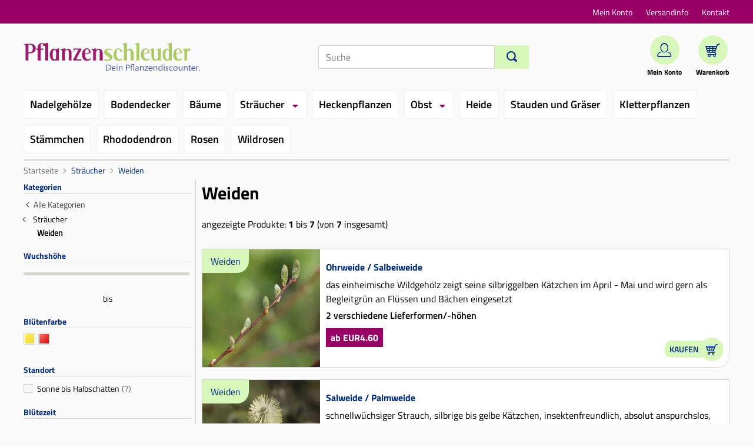

--- FILE ---
content_type: text/html;charset=utf-8
request_url: https://www.pflanzenschleuder.de/weiden-672b.html;jsessionid=D340E4D88BBB42D62553A152070C750A
body_size: 5333
content:
<!DOCTYPE html>
<html xmlns="http://www.w3.org/1999/xhtml" lang="de" xml:lang="de">
<head>
<!-- MouseflowExcludeStart -->
<!-- MouseflowExcludeEnd --><link rel="canonical" href="https://www.pflanzenschleuder.de/weiden-672b.html" />
<title>Weiden - Pflanzenschleuder</title>
<meta name="Description" content="Weiden und andere Pflanzen zum Discountpreis direkt aus der Baumschule bei Pflanzenschleuder." />
<meta name="keywords" content="Baumschule, Gartencenter, Pflanzen, G&amp;auml;rtnerei, Pflanzen, Nadelbäume, Laubbäume, Blütensträucher, Gräser, Farne, Gartengeräte, Buche, Liguster, Thuja, Dünger, Pflanzenschutz, Zwergsträucher, Bodendecker, Rosen, Edelrosen, Kletterrosen, Rhododendron, Bodendecker, Kletterpflanzen, Clematis, Lebensbäume, Azaleen, Kletterrosen, Heckenpflanzen, Beerenobst, Stauden " />
<meta http-equiv="content-type" content="text/html; charset=utf-8" />
<meta http-equiv="content-language" content="de" />
<meta name="MSSmartTagsPreventParsing" content="true" />
<meta http-equiv="imagetoolbar" content="no" />
<meta name="author" content="Pflanzenschleuder.de" />
<meta name="copyright" content="Pflanzenschleuder.de" />
<meta name="email" content="webmaster@pflanzenschleuder.de" />
<base href="https://www.pflanzenschleuder.de" />
<link rel="apple-touch-icon" sizes="57x57" href="https://www.pflanzenschleuder.de/apple-icon-57x57.png">
<link rel="apple-touch-icon" sizes="60x60" href="https://www.pflanzenschleuder.de/apple-icon-60x60.png">
<link rel="apple-touch-icon" sizes="72x72" href="https://www.pflanzenschleuder.de/apple-icon-72x72.png">
<link rel="apple-touch-icon" sizes="76x76" href="https://www.pflanzenschleuder.de/apple-icon-76x76.png">
<link rel="apple-touch-icon" sizes="114x114" href="https://www.pflanzenschleuder.de/apple-icon-114x114.png">
<link rel="apple-touch-icon" sizes="120x120" href="https://www.pflanzenschleuder.de/apple-icon-120x120.png">
<link rel="apple-touch-icon" sizes="144x144" href="https://www.pflanzenschleuder.de/apple-icon-144x144.png">
<link rel="apple-touch-icon" sizes="152x152" href="https://www.pflanzenschleuder.de/apple-icon-152x152.png">
<link rel="apple-touch-icon" sizes="180x180" href="https://www.pflanzenschleuder.de/apple-icon-180x180.png">
<link rel="icon" type="image/png" sizes="192x192"  href="https://www.pflanzenschleuder.de/android-icon-192x192.png">
<link rel="icon" type="image/png" sizes="32x32" href="https://www.pflanzenschleuder.de/favicon-32x32.png">
<link rel="icon" type="image/png" sizes="96x96" href="https://www.pflanzenschleuder.de/favicon-96x96.png">
<link rel="icon" type="image/png" sizes="16x16" href="https://www.pflanzenschleuder.de/favicon-16x16.png">
<meta name="msapplication-TileColor" content="#ffffff">
<meta name="msapplication-TileImage" content="https://www.pflanzenschleuder.de/ms-icon-144x144.png">
<meta name="theme-color" content="#ffffff"><meta name="robots" content="index,follow" />
<meta http-equiv="expires" content="86400" />
<link rel="stylesheet" type="text/css" href="https://www.pflanzenschleuder.de/static/ps/css/core-3.4.191.css" /><link rel="stylesheet" type="text/css" href="https://www.pflanzenschleuder.de/static/ps/css/css_combine_browse_search3.4.191.css" /><script src="https://www.pflanzenschleuder.de/static/ps/js/core/lib/jquery-2.2.4.min.js" type="text/javascript" crossorigin="anonymous" defer></script>
<script src="https://www.pflanzenschleuder.de/static/ps/js/core-3.4.191.js" type="text/javascript" defer></script>
<script src="https://www.pflanzenschleuder.de/static/ps/js/js_combine_browse_search3.4.191.js" type="text/javascript" defer></script></head>
<body>
<header>
<div class="dataholder" data-type="header-account" data-token="8024997010771" data-sid="EE83D86EA2C500233C75F116EDB08922" data-version="3.4.191"  data-gce="" ></div>
<div class="red-ribbon">
<div class="bh-container bh-flex bh-flex-between bh-flex-middle bh-height-1-1">
<span class="salutation">
</span>
<nav class="meta-navi-container">
<ul class="meta-navi">
<li class="meta-list-item">
<a href="https://www.pflanzenschleuder.de/shop/exec/user;jsessionid=EE83D86EA2C500233C75F116EDB08922?do=account" class="meta-link">Mein Konto</a></li>
<li class="meta-list-item">
<a href="https://www.pflanzenschleuder.de/shop/exec/versand;jsessionid=EE83D86EA2C500233C75F116EDB08922" class="meta-link">Versandinfo</a></li>
<li class="meta-list-item">
<a href="https://www.pflanzenschleuder.de/shop/exec/contact;jsessionid=EE83D86EA2C500233C75F116EDB08922" class="meta-link">Kontakt</a></li>
</ul>
</nav>
</div>
</div>
<div class="bh-container bh-margin-bottom">
<div class="bh-flex bh-flex-between bh-flex-middle">
<div class="logo-wrapper">
<a href="https://www.pflanzenschleuder.de/;jsessionid=EE83D86EA2C500233C75F116EDB08922"><img class="logo-img" src="https://www.pflanzenschleuder.de/static/ps/s/core/header/pflanzenschleuder-logo.png" alt="Pflanzenschleuder Logo" width="300" height="58" /></a></div>
<div class="search">
<form id="searchHeader" accept-charset="utf-8" action="/shop/exec/search;jsessionid=EE83D86EA2C500233C75F116EDB08922" method="get"><div class="bh-flex">
<input id="search-input" name="text" placeholder="Suche" class="form-control" aria-label="Suche" type="text" value=""/><button class="btn btn-primary btn-search" id="search-button" type="submit" name="submit" aria-label="Suchen"><i class="bh-icon-search-1"></i></button>
</div>
</form></div>
<ul class="quicklinks">
<li class="quicklink-item">
<a href="https://www.pflanzenschleuder.de/shop/exec/user;jsessionid=EE83D86EA2C500233C75F116EDB08922?do=account" class="quicklink"><span class="green-circle">
<i class="bh-icon-q"></i>
</span>
<span class="quicklink-text">Mein Konto</span></a></li>
<li class="quicklink-item">
<a href="https://www.pflanzenschleuder.de/shop/exec/shoppingcart;jsessionid=EE83D86EA2C500233C75F116EDB08922" class="quicklink"><span class="green-circle">
<i class="bh-icon-cart"></i>
</span>
<span class="quicklink-text">Warenkorb</span></a></li>
</ul>
</div>
<nav class="main-navi-container">
<ul class="main-navi ">
<li class="main-navi-item" data-catid="501">
<a href="https://www.pflanzenschleuder.de/nadelgehoelze-501b.html;jsessionid=EE83D86EA2C500233C75F116EDB08922" class="main-navi-link ">Nadelgehölze</a></li>
<li class="main-navi-item" data-catid="502">
<a href="https://www.pflanzenschleuder.de/bodendecker-502b.html;jsessionid=EE83D86EA2C500233C75F116EDB08922" class="main-navi-link ">Bodendecker</a></li>
<li class="main-navi-item" data-catid="504">
<a href="https://www.pflanzenschleuder.de/baeume-504b.html;jsessionid=EE83D86EA2C500233C75F116EDB08922" class="main-navi-link ">Bäume</a></li>
<li class="main-navi-item has-children" data-catid="505">
<a href="https://www.pflanzenschleuder.de/straeucher-505b.html;jsessionid=EE83D86EA2C500233C75F116EDB08922" class="main-navi-link ">Sträucher</a><ul class="main-navi-dropdown">
<li class="main-navi-item">
<a href="https://www.pflanzenschleuder.de/straeucher-bis-2-m-669b.html;jsessionid=EE83D86EA2C500233C75F116EDB08922" class="main-navi-link ">Sträucher bis 2 m</a></li>
<li class="main-navi-item">
<a href="https://www.pflanzenschleuder.de/straeucher-ueber-2-m-670b.html;jsessionid=EE83D86EA2C500233C75F116EDB08922" class="main-navi-link ">Sträucher über 2 m</a></li>
<li class="main-navi-item">
<a href="https://www.pflanzenschleuder.de/vogelnaehrgehoelze-671b.html;jsessionid=EE83D86EA2C500233C75F116EDB08922" class="main-navi-link ">Vogelnährgehölze</a></li>
<li class="main-navi-item">
<a href="https://www.pflanzenschleuder.de/weiden-672b.html;jsessionid=EE83D86EA2C500233C75F116EDB08922" class="main-navi-link ">Weiden</a></li>
<li class="main-navi-item">
<a href="https://www.pflanzenschleuder.de/zierkirschen-673b.html;jsessionid=EE83D86EA2C500233C75F116EDB08922" class="main-navi-link ">Zierkirschen</a></li>
</ul>
</li>
<li class="main-navi-item" data-catid="506">
<a href="https://www.pflanzenschleuder.de/heckenpflanzen-506b.html;jsessionid=EE83D86EA2C500233C75F116EDB08922" class="main-navi-link ">Heckenpflanzen</a></li>
<li class="main-navi-item has-children" data-catid="507">
<a href="https://www.pflanzenschleuder.de/obst-507b.html;jsessionid=EE83D86EA2C500233C75F116EDB08922" class="main-navi-link ">Obst</a><ul class="main-navi-dropdown">
<li class="main-navi-item">
<a href="https://www.pflanzenschleuder.de/aepfel-521b.html;jsessionid=EE83D86EA2C500233C75F116EDB08922" class="main-navi-link ">Äpfel</a></li>
<li class="main-navi-item">
<a href="https://www.pflanzenschleuder.de/birnen-516b.html;jsessionid=EE83D86EA2C500233C75F116EDB08922" class="main-navi-link ">Birnen</a></li>
<li class="main-navi-item">
<a href="https://www.pflanzenschleuder.de/kirschen-517b.html;jsessionid=EE83D86EA2C500233C75F116EDB08922" class="main-navi-link ">Kirschen</a></li>
<li class="main-navi-item">
<a href="https://www.pflanzenschleuder.de/johannisbeeren-515b.html;jsessionid=EE83D86EA2C500233C75F116EDB08922" class="main-navi-link ">Johannisbeeren</a></li>
<li class="main-navi-item">
<a href="https://www.pflanzenschleuder.de/beerenobst-522b.html;jsessionid=EE83D86EA2C500233C75F116EDB08922" class="main-navi-link ">Beerenobst</a></li>
<li class="main-navi-item">
<a href="https://www.pflanzenschleuder.de/pflaumen-und-zwetschgen-519b.html;jsessionid=EE83D86EA2C500233C75F116EDB08922" class="main-navi-link ">Pflaumen und Zwetschgen</a></li>
<li class="main-navi-item">
<a href="https://www.pflanzenschleuder.de/weintrauben-520b.html;jsessionid=EE83D86EA2C500233C75F116EDB08922" class="main-navi-link ">Weintrauben</a></li>
<li class="main-navi-item">
<a href="https://www.pflanzenschleuder.de/besondere-fruechte-668b.html;jsessionid=EE83D86EA2C500233C75F116EDB08922" class="main-navi-link ">Besondere Früchte</a></li>
</ul>
</li>
<li class="main-navi-item" data-catid="509">
<a href="https://www.pflanzenschleuder.de/heide-509b.html;jsessionid=EE83D86EA2C500233C75F116EDB08922" class="main-navi-link ">Heide</a></li>
<li class="main-navi-item" data-catid="705">
<a href="https://www.pflanzenschleuder.de/stauden-und-graeser-705b.html;jsessionid=EE83D86EA2C500233C75F116EDB08922" class="main-navi-link ">Stauden und Gräser</a></li>
<li class="main-navi-item" data-catid="510">
<a href="https://www.pflanzenschleuder.de/kletterpflanzen-510b.html;jsessionid=EE83D86EA2C500233C75F116EDB08922" class="main-navi-link ">Kletterpflanzen</a></li>
<li class="main-navi-item" data-catid="511">
<a href="https://www.pflanzenschleuder.de/staemmchen-511b.html;jsessionid=EE83D86EA2C500233C75F116EDB08922" class="main-navi-link ">Stämmchen</a></li>
<li class="main-navi-item" data-catid="512">
<a href="https://www.pflanzenschleuder.de/rhododendron-512b.html;jsessionid=EE83D86EA2C500233C75F116EDB08922" class="main-navi-link ">Rhododendron</a></li>
<li class="main-navi-item" data-catid="674">
<a href="https://www.pflanzenschleuder.de/rosen-674b.html;jsessionid=EE83D86EA2C500233C75F116EDB08922" class="main-navi-link ">Rosen</a></li>
<li class="main-navi-item" data-catid="675">
<a href="https://www.pflanzenschleuder.de/wildrosen-675b.html;jsessionid=EE83D86EA2C500233C75F116EDB08922" class="main-navi-link ">Wildrosen</a></li>
</ul>
</nav><div id="breadcrumb"  class="bh-margin-top" itemscope itemtype="http://schema.org/BreadcrumbList">
<a href="https://www.pflanzenschleuder.de/;jsessionid=EE83D86EA2C500233C75F116EDB08922">Startseite</a><span class="breadcrumb-separator"><i class="bh-icon-ios-arrow-right"></i></span>
<span itemprop="itemListElement" itemscope="" itemtype="http://schema.org/ListItem">
<a href="https://www.pflanzenschleuder.de/straeucher-505b.html;jsessionid=EE83D86EA2C500233C75F116EDB08922" itemprop="item" itemscope="" itemtype="http://schema.org/Thing" class="breadcrumb-link"><span itemprop="name">Sträucher</span></a><meta itemprop="position" content="1">
</span>
<span class="breadcrumb-separator"><i class="bh-icon-ios-arrow-right"></i></span>
<span itemprop="itemListElement" itemscope="" itemtype="http://schema.org/ListItem">
<a href="https://www.pflanzenschleuder.de/weiden-672b.html;jsessionid=EE83D86EA2C500233C75F116EDB08922" itemprop="item" itemscope="" itemtype="http://schema.org/Thing" class="breadcrumb-link"><span itemprop="name">Weiden</span></a><meta itemprop="position" content="2">
</span>
</div>
</div></header>
<main>
<div class="bh-container bh-margin">
<div class="bh-grid bh-margin">
<div class="bh-width-1-4">
<form id="bhfacet" accept-charset="UTF-8" action="/shop/exec/prg;jsessionid=EE83D86EA2C500233C75F116EDB08922" method="POST"><input id="st" name="st" value="6" type="hidden" value=""/><input id="amount" name="amount" value="10" type="hidden" value="10"/><input id="mid" name="mid" value="1" type="hidden" value="1"/><input id="cid" name="cid" value="672" type="hidden" value=""/><input id="sid" name="sid" value="7" type="hidden" value="0"/><input type="hidden" id="bhfacet-fn" name="" value="" />
</form><div class="sideboxfacet">
<div class="sideboxtitle-wrapper bh-flex bh-flex-middle bh-flex-between">
<span class="facet-title">Kategorien</span>
</div>
<ul>
<li class="sidelevel0">
<span class="sideboxback"><i class="bh-icon-ios-arrow-left"></i></span>
<a href="https://www.pflanzenschleuder.de/;jsessionid=EE83D86EA2C500233C75F116EDB08922">Alle Kategorien</a></li>
<li class="sidelevel1">
<label class="facet-label facet-cat facet-input"  data-link="">
<span class="sideboxback"><i class="bh-icon-ios-arrow-left"></i></span>
<input class="facet-cat-input" name="fn" value="categoryfacet_2:1/505" type="hidden" />
<input class="facet-cat-input" name="cn" value="straeucher" type="hidden" />
<input class="facet-cat-input" name="cid" value="505" type="hidden" />
<span class="facet-name">Sträucher</span>
</label>
</li>
<li class="sidelevel2">
<span class="sideboxselected">
Weiden</span>
</li>
</ul>
<div class="sideboxtitle-wrapper bh-flex bh-flex-middle bh-flex-between">
<span class="facet-title">Wuchshöhe</span>
</div>
<div data-facetmin="70" data-facetmax="500" data-facetstart="70" data-facetstop="500" data-facetminparam="minwho" data-facetmaxparam="maxwho" data-einheit="cm" data-facetstep="10" class="facetslider horizontal"></div>
<div class="facetsliderbox">
<div class="facetslidermin"></div>
<div class="facetsliderto">bis</div>
<div class="facetslidermax"></div>
</div>
<div class="sideboxtitle-wrapper bh-flex bh-flex-middle bh-flex-between">
<span class="facet-title">Blütenfarbe</span>
</div>
<div class="facetbox">
<label for="bBlütenfarbe0" class="facet-label facet-color" data-tip="gelb (4)" tabindex="0">
<input id="bBlütenfarbe0"  class="facet-input" name="fn" value="bluetenfarbe:gelb;categoryfacet_2:2/505/672" type="checkbox"/>
<span class="facetgelb"></span>
<span class="sr-only">gelb</span>
</label>
<label for="bBlütenfarbe1" class="facet-label facet-color" data-tip="rot (1)" tabindex="0">
<input id="bBlütenfarbe1"  class="facet-input" name="fn" value="bluetenfarbe:rot;categoryfacet_2:2/505/672" type="checkbox"/>
<span class="facetrot"></span>
<span class="sr-only">rot</span>
</label>
</div>
<div class="sideboxtitle-wrapper bh-flex bh-flex-middle bh-flex-between">
<span class="facet-title">Standort</span>
</div>
<div class="facetbox" >
<label for="fStandort0" class="facet-label">
<input id="fStandort0"  class="facet-input" name="fn" value="standort:4;categoryfacet_2:2/505/672" type="checkbox" />
<span class="facet-checkbox"></span>
<span class="facet-name">Sonne bis Halbschatten</span>
<span class="facet-count"> (7)</span>
</label>
</div>
<div class="sideboxtitle-wrapper bh-flex bh-flex-middle bh-flex-between">
<span class="facet-title">Blütezeit</span>
</div>
<div data-facetmin="1" data-facetmax="12" data-facetstart="3" data-facetstop="4" data-facettotalmin="1" data-facettotalmax="12" data-facetminparam="minbze" data-facetmaxparam="maxbze" data-einheit="month" data-facetstep="1" class="facetslider horizontal"></div>
<div class="facetsliderbox">
<div class="facetscale">
<span><span>Jan</span></span>
<span><span></span></span>
<span><span></span></span>
<span><span>Apr</span></span>
<span><span></span></span>
<span><span></span></span>
<span><span>Jul</span></span>
<span><span></span></span>
<span><span></span></span>
<span><span>Okt</span></span>
<span><span></span></span>
<span><span>Dez</span></span>
</div>
<div class="facetslidermin"></div>
<div class="facetsliderto">bis</div>
<div class="facetslidermax"></div>
</div>
<div class="sideboxtitle-wrapper bh-flex bh-flex-middle bh-flex-between">
<span class="facet-title">Wuchsbreite</span>
</div>
<div data-facetmin="70" data-facetmax="450" data-facetstart="70" data-facetstop="450" data-facetminparam="minwbr" data-facetmaxparam="maxwbr" data-einheit="cm" data-facetstep="10" class="facetslider horizontal"></div>
<div class="facetsliderbox">
<div class="facetslidermin"></div>
<div class="facetsliderto">bis</div>
<div class="facetslidermax"></div>
</div>
<div class="sideboxtitle-wrapper bh-flex bh-flex-middle bh-flex-between">
<span class="facet-title">Lieferform</span>
</div>
<div class="facetbox" >
<label for="fLieferform0" class="facet-label">
<input id="fLieferform0"  class="facet-input" name="fn" value="lieferform_2:8;categoryfacet_2:2/505/672" type="checkbox" />
<span class="facet-checkbox"></span>
<span class="facet-name">Containerware</span>
<span class="facet-count"> (7)</span>
</label>
<label for="fLieferform1" class="facet-label">
<input id="fLieferform1"  class="facet-input" name="fn" value="lieferform_2:11;categoryfacet_2:2/505/672" type="checkbox" />
<span class="facet-checkbox"></span>
<span class="facet-name">Wurzelware</span>
<span class="facet-count"> (6)</span>
</label>
</div>
<div class="sideboxtitle-wrapper bh-flex bh-flex-middle bh-flex-between">
<span class="facet-title">Laub</span>
</div>
<div class="facetbox" >
<label for="fLaub0" class="facet-label">
<input id="fLaub0"  class="facet-input" name="fn" value="laub:l;categoryfacet_2:2/505/672" type="checkbox" />
<span class="facet-checkbox"></span>
<span class="facet-name">laubabwerfend</span>
<span class="facet-count"> (7)</span>
</label>
</div>
<div class="sideboxtitle-wrapper bh-flex bh-flex-middle bh-flex-between">
<span class="facet-title">Versand</span>
</div>
<div class="facetbox" >
<label for="fVersand0" class="facet-label">
<input id="fVersand0"  class="facet-input" name="fn" value="shipment_2:13;categoryfacet_2:2/505/672" type="checkbox" />
<span class="facet-checkbox"></span>
<span class="facet-name">lieferbar</span>
<span class="facet-count"> (7)</span>
</label>
</div>
<div class="sideboxtitle-wrapper bh-flex bh-flex-middle bh-flex-between">
<span class="facet-title">Eigenschaften</span>
</div>
<div class="facetbox" >
<label for="fEigenschaften0" class="facet-label">
<input id="fEigenschaften0"  class="facet-input" name="fn" value="eigenschaften:1;categoryfacet_2:2/505/672" type="checkbox" />
<span class="facet-checkbox"></span>
<span class="facet-name">heimisch</span>
<span class="facet-count"> (5)</span>
</label>
<label for="fEigenschaften1" class="facet-label">
<input id="fEigenschaften1"  class="facet-input" name="fn" value="eigenschaften:3;categoryfacet_2:2/505/672" type="checkbox" />
<span class="facet-checkbox"></span>
<span class="facet-name">mit Blattschmuck</span>
<span class="facet-count"> (1)</span>
</label>
</div>
<div class="sideboxtitle-wrapper bh-flex bh-flex-middle bh-flex-between">
<span class="facet-title">Wurzelsystem</span>
</div>
<div class="facetbox" >
<label for="fWurzelsystem0" class="facet-label">
<input id="fWurzelsystem0"  class="facet-input" name="fn" value="wurzelsystem:0;categoryfacet_2:2/505/672" type="checkbox" />
<span class="facet-checkbox"></span>
<span class="facet-name">flach </span>
<span class="facet-count"> (7)</span>
</label>
</div>
<div class="sideboxtitle-wrapper bh-flex bh-flex-middle bh-flex-between">
<span class="facet-title">Preis</span>
</div>
<div data-facetmin="430" data-facetmax="1470" data-facetstart="430" data-facetstop="1470" data-facetminparam="minp" data-facetmaxparam="maxp" data-einheit="price" data-facetstep="10" class="facetslider horizontal"></div>
<div class="facetsliderbox">
<div class="facetslidermin"></div>
<div class="facetsliderto">bis</div>
<div class="facetslidermax"></div>
</div>
</div>
</div>
<div class="bh-width-3-4">
<h1 class="page-title">Weiden</h1>
<p>angezeigte Produkte: <b>1</b> bis <b>7</b> (von <b>7</b> insgesamt)</p>
<div class="items-list-wrapper">
<div class="list-item click-wrapper">
<div class="bh-grid">
<div class="bh-width-1-4 flex-list-img-col">
<div class="list-item-img-wrapper">
<img src="https://cdn.pflanzenschleuder.de/bilder/popup/ohrweide-salbeiweide-m000073_h_1.jpg?width=200&height=200&aspect_ratio=200:200&quality=75" srcset="https://cdn.pflanzenschleuder.de/bilder/popup/ohrweide-salbeiweide-m000073_h_1.jpg?width=200&height=200&aspect_ratio=200:200&quality=75 1x, https://cdn.pflanzenschleuder.de/bilder/popup/ohrweide-salbeiweide-m000073_h_1.jpg?width=300&height=300&aspect_ratio=200:200&quality=75 1.5x, https://cdn.pflanzenschleuder.de/bilder/popup/ohrweide-salbeiweide-m000073_h_1.jpg?width=400&height=400&aspect_ratio=200:200&quality=75 2x" height="200" width="200" alt="Ohrweide / Salbeiweide - Salix aurita"  class="carousel-img" ><div class="green-text-banner top-left">Weiden</div>
</div>
</div>
<div class="bh-width-3-4 flex-list-content-col">
<div class="list-item-content">
<a href="https://www.pflanzenschleuder.de/ohrweide-salbeiweide-672_73.html;jsessionid=EE83D86EA2C500233C75F116EDB08922" class="title-link list-title-link follow-me">Ohrweide / Salbeiweide</a><div class="list-short-info">das einheimische Wildgehölz zeigt seine silbriggelben Kätzchen im April - Mai und wird gern als Begleitgrün an Flüssen und Bächen eingesetzt</div>
<span class="prod-variant-info">2 verschiedene Lieferformen/-h&ouml;hen</span>
<span class="price-banner">
ab EUR4.60</span>
<span class="small-btn">Kaufen<span class="icon-buy"></span></span>
</div>
</div>
</div>
</div>
<div class="list-item click-wrapper">
<div class="bh-grid">
<div class="bh-width-1-4 flex-list-img-col">
<div class="list-item-img-wrapper">
<img src="https://cdn.pflanzenschleuder.de/bilder/popup/salweide-palmweide-m000074_h_0.jpg?width=200&height=200&aspect_ratio=200:200&quality=75" srcset="https://cdn.pflanzenschleuder.de/bilder/popup/salweide-palmweide-m000074_h_0.jpg?width=200&height=200&aspect_ratio=200:200&quality=75 1x, https://cdn.pflanzenschleuder.de/bilder/popup/salweide-palmweide-m000074_h_0.jpg?width=300&height=300&aspect_ratio=200:200&quality=75 1.5x, https://cdn.pflanzenschleuder.de/bilder/popup/salweide-palmweide-m000074_h_0.jpg?width=400&height=400&aspect_ratio=200:200&quality=75 2x" height="200" width="200" alt="Salweide / Palmweide - Salix caprea"  class="carousel-img" ><div class="green-text-banner top-left">Weiden</div>
</div>
</div>
<div class="bh-width-3-4 flex-list-content-col">
<div class="list-item-content">
<a href="https://www.pflanzenschleuder.de/salweide-palmweide-672_74.html;jsessionid=EE83D86EA2C500233C75F116EDB08922" class="title-link list-title-link follow-me">Salweide / Palmweide</a><div class="list-short-info">schnellwüchsiger Strauch, silbrige bis gelbe Kätzchen, insektenfreundlich, absolut anspurchslos, windfest, extrem winterhart</div>
<span class="prod-variant-info">2 verschiedene Lieferformen/-h&ouml;hen</span>
<span class="price-banner">
ab EUR4.30</span>
<span class="small-btn">Kaufen<span class="icon-buy"></span></span>
</div>
</div>
</div>
</div>
<div class="list-item click-wrapper">
<div class="bh-grid">
<div class="bh-width-1-4 flex-list-img-col">
<div class="list-item-img-wrapper">
<img src="https://cdn.pflanzenschleuder.de/bilder/popup/bach-purpurweide-m000075_h_1.jpg?width=200&height=200&aspect_ratio=200:200&quality=75" srcset="https://cdn.pflanzenschleuder.de/bilder/popup/bach-purpurweide-m000075_h_1.jpg?width=200&height=200&aspect_ratio=200:200&quality=75 1x, https://cdn.pflanzenschleuder.de/bilder/popup/bach-purpurweide-m000075_h_1.jpg?width=300&height=300&aspect_ratio=200:200&quality=75 1.5x, https://cdn.pflanzenschleuder.de/bilder/popup/bach-purpurweide-m000075_h_1.jpg?width=400&height=400&aspect_ratio=200:200&quality=75 2x" height="200" width="200" alt="Bachweide / Purpurweide - Salix purpurea"  class="carousel-img" ><div class="green-text-banner top-left">Weiden</div>
</div>
</div>
<div class="bh-width-3-4 flex-list-content-col">
<div class="list-item-content">
<a href="https://www.pflanzenschleuder.de/bachweide-purpurweide-672_75.html;jsessionid=EE83D86EA2C500233C75F116EDB08922" class="title-link list-title-link follow-me">Bachweide / Purpurweide</a><div class="list-short-info">purpurfarbene Triebe, insektenfreundliche Kätzchen, wächst sehr schnell, absolut robust, dürreverträglich</div>
<span class="prod-variant-info">2 verschiedene Lieferformen/-h&ouml;hen</span>
<span class="price-banner">
ab EUR4.50</span>
<span class="small-btn">Kaufen<span class="icon-buy"></span></span>
</div>
</div>
</div>
</div>
<div class="list-item click-wrapper">
<div class="bh-grid">
<div class="bh-width-1-4 flex-list-img-col">
<div class="list-item-img-wrapper">
<img src="https://cdn.pflanzenschleuder.de/bilder/popup/kugelweide-m000076_h_1.jpg?width=200&height=200&aspect_ratio=200:200&quality=75" srcset="https://cdn.pflanzenschleuder.de/bilder/popup/kugelweide-m000076_h_1.jpg?width=200&height=200&aspect_ratio=200:200&quality=75 1x, https://cdn.pflanzenschleuder.de/bilder/popup/kugelweide-m000076_h_1.jpg?width=300&height=300&aspect_ratio=200:200&quality=75 1.5x, https://cdn.pflanzenschleuder.de/bilder/popup/kugelweide-m000076_h_1.jpg?width=400&height=400&aspect_ratio=200:200&quality=75 2x" height="200" width="200" alt="Kugelweide 'Nana' - Salix purpurea 'Nana'"  class="carousel-img" ><div class="green-text-banner top-left">Weiden</div>
</div>
</div>
<div class="bh-width-3-4 flex-list-content-col">
<div class="list-item-content">
<a href="https://www.pflanzenschleuder.de/kugelweide-nana-672_76.html;jsessionid=EE83D86EA2C500233C75F116EDB08922" class="title-link list-title-link follow-me">Kugelweide 'Nana'</a><div class="list-short-info">kugeliger Wuchs, ca. 2 m hoch und breit, für Bach- und Flussläufe, winterhart, insektenfreundlich</div>
<span class="prod-variant-info">2 verschiedene Lieferformen/-h&ouml;hen</span>
<span class="price-banner">
ab EUR4.40</span>
<span class="small-btn">Kaufen<span class="icon-buy"></span></span>
</div>
</div>
</div>
</div>
<div class="list-item click-wrapper">
<div class="bh-grid">
<div class="bh-width-1-4 flex-list-img-col">
<div class="list-item-img-wrapper">
<img src="https://cdn.pflanzenschleuder.de/bilder/popup/rosmarinweide-m000078_h_1.jpg?width=200&height=200&aspect_ratio=200:200&quality=75" srcset="https://cdn.pflanzenschleuder.de/bilder/popup/rosmarinweide-m000078_h_1.jpg?width=200&height=200&aspect_ratio=200:200&quality=75 1x, https://cdn.pflanzenschleuder.de/bilder/popup/rosmarinweide-m000078_h_1.jpg?width=300&height=300&aspect_ratio=200:200&quality=75 1.5x, https://cdn.pflanzenschleuder.de/bilder/popup/rosmarinweide-m000078_h_1.jpg?width=400&height=400&aspect_ratio=200:200&quality=75 2x" height="200" width="200" alt="Rosmarinweide - Salix rosmarinifolia"  class="carousel-img" ><div class="green-text-banner top-left">Weiden</div>
</div>
</div>
<div class="bh-width-3-4 flex-list-content-col">
<div class="list-item-content">
<a href="https://www.pflanzenschleuder.de/rosmarinweide-672_78.html;jsessionid=EE83D86EA2C500233C75F116EDB08922" class="title-link list-title-link follow-me">Rosmarinweide</a><div class="list-short-info">Blätter wie ein Rosmarien, sehr schmal und oft bis 10 cm lang, auf der Oberseite schimmern sie bläulich - grün.</div>
<span class="prod-variant-info">2 verschiedene Lieferformen/-h&ouml;hen</span>
<span class="price-banner">
ab EUR4.60</span>
<span class="small-btn">Kaufen<span class="icon-buy"></span></span>
</div>
</div>
</div>
</div>
<div class="list-item click-wrapper">
<div class="bh-grid">
<div class="bh-width-1-4 flex-list-img-col">
<div class="list-item-img-wrapper">
<img src="https://cdn.pflanzenschleuder.de/bilder/popup/korbweide-flechtweide-hanfweide-m000079_h_1.jpg?width=200&height=200&aspect_ratio=200:200&quality=75" srcset="https://cdn.pflanzenschleuder.de/bilder/popup/korbweide-flechtweide-hanfweide-m000079_h_1.jpg?width=200&height=200&aspect_ratio=200:200&quality=75 1x, https://cdn.pflanzenschleuder.de/bilder/popup/korbweide-flechtweide-hanfweide-m000079_h_1.jpg?width=300&height=300&aspect_ratio=200:200&quality=75 1.5x, https://cdn.pflanzenschleuder.de/bilder/popup/korbweide-flechtweide-hanfweide-m000079_h_1.jpg?width=400&height=400&aspect_ratio=200:200&quality=75 2x" height="200" width="200" alt="Korbweide / Flechtweide / Hanfweide - Salix viminalis"  class="carousel-img" ><div class="green-text-banner top-left">Bäume</div>
</div>
</div>
<div class="bh-width-3-4 flex-list-content-col">
<div class="list-item-content">
<a href="https://www.pflanzenschleuder.de/korbweide-flechtweide-hanfweide-504_79.html;jsessionid=EE83D86EA2C500233C75F116EDB08922" class="title-link list-title-link follow-me">Korbweide / Flechtweide / Hanfweide</a><div class="list-short-info">sehr wüchsiger Strauch, schmales Blatt, Triebe werden gerne zum Flechten und für Weidenhütten verwendet</div>
<span class="prod-variant-info">2 verschiedene Lieferformen/-h&ouml;hen</span>
<span class="price-banner">
ab EUR4.70</span>
<span class="small-btn">Kaufen<span class="icon-buy"></span></span>
</div>
</div>
</div>
</div>
<div class="list-item click-wrapper">
<div class="bh-grid">
<div class="bh-width-1-4 flex-list-img-col">
<div class="list-item-img-wrapper">
<img src="https://cdn.pflanzenschleuder.de/bilder/popup/schweizer-kaetzchenweide-m000167_h_1.jpg?width=200&height=200&aspect_ratio=200:200&quality=75" srcset="https://cdn.pflanzenschleuder.de/bilder/popup/schweizer-kaetzchenweide-m000167_h_1.jpg?width=200&height=200&aspect_ratio=200:200&quality=75 1x, https://cdn.pflanzenschleuder.de/bilder/popup/schweizer-kaetzchenweide-m000167_h_1.jpg?width=300&height=300&aspect_ratio=200:200&quality=75 1.5x, https://cdn.pflanzenschleuder.de/bilder/popup/schweizer-kaetzchenweide-m000167_h_1.jpg?width=400&height=400&aspect_ratio=200:200&quality=75 2x" height="200" width="200" alt="Schweizer Kätzchenweide - Salix helvetica"  class="carousel-img" ><div class="green-text-banner top-left">Weiden</div>
</div>
</div>
<div class="bh-width-3-4 flex-list-content-col">
<div class="list-item-content">
<a href="https://www.pflanzenschleuder.de/schweizer-kaetzchenweide-672_167.html;jsessionid=EE83D86EA2C500233C75F116EDB08922" class="title-link list-title-link follow-me">Schweizer Kätzchenweide</a><div class="list-short-info">auffälliges Laub mit weißem Filzbelag auf der Unterseite</div>
<span class="prod-variant-info">
Containerware&nbsp;&nbsp;|&nbsp;&nbsp;20 - 40 cm</span>
<span class="price-banner">
EUR14.70</span>
<span class="small-btn">Kaufen<span class="icon-buy"></span></span>
</div>
</div>
</div>
</div>
</div>
</div>
</div>
</div>
</main>
<footer>
<div class="footer-ribbon">
<div class="bh-container">
<div class="bh-grid">
<div class="bh-width-1-4">
<div class="advantage-box">
<span class="advantage-icon"><i class="bh-icon-pflanze"></i></span>
<span class="advantage-h">direkt aus der Baumschule</span>
<p class="advantage-text">unsere Pflanzen werden direkt aus der Baumschule ohne Umwege an Sie versandt</p>
</div>
</div>
<div class="bh-width-1-4">
<div class="advantage-box">
<span class="advantage-icon"><i class="bh-icon-piggy-bank"></i></span>
<span class="advantage-h">günstiger Preis</span>
<p class="advantage-text">durch Optimierung unserer Versandprozesse ist es uns möglich, Pflanzen sehr günstig anzubieten</p>
</div>
</div>
<div class="bh-width-1-4">
<div class="advantage-box">
<span class="advantage-icon"><i class="bh-icon-truck"></i></span>
<span class="advantage-h">Wunschtermin</span>
<p class="advantage-text">Sie brauchen die Pflanzen erst in 3 Wochen? Kein Problem.</p>
</div>
</div>
<div class="bh-width-1-4">
<div class="advantage-box">
<span class="advantage-icon"><i class="bh-icon-fragen"></i></span>
<span class="advantage-h">Kompetente Beratung</span>
<p class="advantage-text">Unsere Gärtnermeister beraten Sie gerne vor und nach dem Kauf</p>
</div>
</div>
</div>
</div>
</div>
<div class="red-ribbon bh-flex bh-flex-center bh-flex-middle">
<ul class="meta-navi">
<li class="meta-list-item">
<a href="https://www.pflanzenschleuder.de/shop/exec/agb;jsessionid=EE83D86EA2C500233C75F116EDB08922" class="meta-link">Unsere AGB</a></li>
<li class="meta-list-item">
<a href="https://www.pflanzenschleuder.de/shop/exec/impressum;jsessionid=EE83D86EA2C500233C75F116EDB08922" class="meta-link">Impressum</a></li>
<li class="meta-list-item">
<a href="https://www.pflanzenschleuder.de/shop/exec/privacy-notice;jsessionid=EE83D86EA2C500233C75F116EDB08922" class="meta-link">Datenschutz</a></li>
</ul>
</div>
<div class="bh-text-center">
<p class="copyright-info">&copy; 2026 ingadi GmbH</p>
</div>
</footer>
<!-- MouseflowExcludeStart -->
<!-- MouseflowExcludeEnd -->
</body>
</html>


--- FILE ---
content_type: application/javascript; charset=utf-8
request_url: https://www.pflanzenschleuder.de/static/ps/js/js_combine_browse_search3.4.191.js
body_size: 10996
content:
(function(m,y){"object"===typeof exports&&"undefined"!==typeof module?y(exports):"function"===typeof define&&define.amd?define(["exports"],y):(m="undefined"!==typeof globalThis?globalThis:m||self,y(m.noUiSlider={}))})(this,function(m){function y(d){return"object"===typeof d&&"function"===typeof d.to}function J(d){return null!==d&&void 0!==d}function O(d){d.preventDefault()}function ma(d){return d.filter(function(a){return this[a]?!1:this[a]=!0},{})}function H(d){return"number"===typeof d&&!isNaN(d)&&
isFinite(d)}function F(d,a,f){0<f&&(D(d,a),setTimeout(function(){fa(d,a)},f))}function C(d){return Array.isArray(d)?d:[d]}function G(d){d=String(d);d=d.split(".");return 1<d.length?d[1].length:0}function D(d,a){d.classList&&!/\s/.test(a)?d.classList.add(a):d.className+=" "+a}function fa(d,a){d.classList&&!/\s/.test(a)?d.classList.remove(a):d.className=d.className.replace(new RegExp("(^|\\b)"+a.split(" ").join("|")+"(\\b|$)","gi")," ")}function sa(d){var a=void 0!==window.pageXOffset,f="CSS1Compat"===
(d.compatMode||"");return{x:a?window.pageXOffset:f?d.documentElement.scrollLeft:d.body.scrollLeft,y:a?window.pageYOffset:f?d.documentElement.scrollTop:d.body.scrollTop}}function Da(){var d=!1;try{var a=Object.defineProperty({},"passive",{get:function(){d=!0}});window.addEventListener("test",null,a)}catch(f){}return d}function ta(d,a,f){return 100*a/(d[f+1]-d[f])}function ha(d,a){for(var f=1;d>=a[f];)f+=1;return f}function Ua(d,a){if(!H(a))throw Error("noUiSlider: 'step' is not numeric.");d.singleStep=
a}function Va(d,a){if(!H(a))throw Error("noUiSlider: 'keyboardPageMultiplier' is not numeric.");d.keyboardPageMultiplier=a}function Wa(d,a){if(!H(a))throw Error("noUiSlider: 'keyboardMultiplier' is not numeric.");d.keyboardMultiplier=a}function Xa(d,a){if(!H(a))throw Error("noUiSlider: 'keyboardDefaultStep' is not numeric.");d.keyboardDefaultStep=a}function Ya(d,a){if("object"!==typeof a||Array.isArray(a))throw Error("noUiSlider: 'range' is not an object.");if(void 0===a.min||void 0===a.max)throw Error("noUiSlider: Missing 'min' or 'max' in 'range'.");
d.spectrum=new Ea(a,d.snap||!1,d.singleStep)}function Za(d,a){a=C(a);if(!Array.isArray(a)||!a.length)throw Error("noUiSlider: 'start' option is incorrect.");d.handles=a.length;d.start=a}function $a(d,a){if("boolean"!==typeof a)throw Error("noUiSlider: 'snap' option must be a boolean.");d.snap=a}function ab(d,a){if("boolean"!==typeof a)throw Error("noUiSlider: 'animate' option must be a boolean.");d.animate=a}function bb(d,a){if("number"!==typeof a)throw Error("noUiSlider: 'animationDuration' option must be a number.");
d.animationDuration=a}function Fa(d,a){var f=[!1],n;"lower"===a?a=[!0,!1]:"upper"===a&&(a=[!1,!0]);if(!0===a||!1===a){for(n=1;n<d.handles;n++)f.push(a);f.push(!1)}else if(Array.isArray(a)&&a.length&&a.length===d.handles+1)f=a;else throw Error("noUiSlider: 'connect' option doesn't match handle count.");d.connect=f}function cb(d,a){switch(a){case "horizontal":d.ort=0;break;case "vertical":d.ort=1;break;default:throw Error("noUiSlider: 'orientation' option is invalid.");}}function Ga(d,a){if(!H(a))throw Error("noUiSlider: 'margin' option must be numeric.");
0!==a&&(d.margin=d.spectrum.getDistance(a))}function db(d,a){if(!H(a))throw Error("noUiSlider: 'limit' option must be numeric.");d.limit=d.spectrum.getDistance(a);if(!d.limit||2>d.handles)throw Error("noUiSlider: 'limit' option is only supported on linear sliders with 2 or more handles.");}function eb(d,a){var f;if(!H(a)&&!Array.isArray(a))throw Error("noUiSlider: 'padding' option must be numeric or array of exactly 2 numbers.");if(Array.isArray(a)&&2!==a.length&&!H(a[0])&&!H(a[1]))throw Error("noUiSlider: 'padding' option must be numeric or array of exactly 2 numbers.");
if(0!==a){Array.isArray(a)||(a=[a,a]);d.padding=[d.spectrum.getDistance(a[0]),d.spectrum.getDistance(a[1])];for(f=0;f<d.spectrum.xNumSteps.length-1;f++)if(0>d.padding[0][f]||0>d.padding[1][f])throw Error("noUiSlider: 'padding' option must be a positive number(s).");if(1<(a[0]+a[1])/(d.spectrum.xVal[d.spectrum.xVal.length-1]-d.spectrum.xVal[0]))throw Error("noUiSlider: 'padding' option must not exceed 100% of the range.");}}function fb(d,a){switch(a){case "ltr":d.dir=0;break;case "rtl":d.dir=1;break;
default:throw Error("noUiSlider: 'direction' option was not recognized.");}}function gb(d,a){if("string"!==typeof a)throw Error("noUiSlider: 'behaviour' must be a string containing options.");var f=0<=a.indexOf("tap"),n=0<=a.indexOf("drag"),p=0<=a.indexOf("fixed"),t=0<=a.indexOf("snap"),w=0<=a.indexOf("hover"),P=0<=a.indexOf("unconstrained"),R=0<=a.indexOf("invert-connects"),K=0<=a.indexOf("drag-all");a=0<=a.indexOf("smooth-steps");if(p){if(2!==d.handles)throw Error("noUiSlider: 'fixed' behaviour must be used with 2 handles");
Ga(d,d.start[1]-d.start[0])}if(R&&2!==d.handles)throw Error("noUiSlider: 'invert-connects' behaviour must be used with 2 handles");if(P&&(d.margin||d.limit))throw Error("noUiSlider: 'unconstrained' behaviour cannot be used with margin or limit");d.events={tap:f||t,drag:n,dragAll:K,smoothSteps:a,fixed:p,snap:t,hover:w,unconstrained:P,invertConnects:R}}function hb(d,a){if(!1!==a)if(!0===a||y(a)){d.tooltips=[];for(var f=0;f<d.handles;f++)d.tooltips.push(a)}else{a=C(a);if(a.length!==d.handles)throw Error("noUiSlider: must pass a formatter for all handles.");
a.forEach(function(n){if("boolean"!==typeof n&&!y(n))throw Error("noUiSlider: 'tooltips' must be passed a formatter or 'false'.");});d.tooltips=a}}function ib(d,a){if(a.length!==d.handles)throw Error("noUiSlider: must pass a attributes for all handles.");d.handleAttributes=a}function jb(d,a){if(!y(a))throw Error("noUiSlider: 'ariaFormat' requires 'to' method.");d.ariaFormat=a}function kb(d,a){if(!y(a)||"function"!==typeof a.from)throw Error("noUiSlider: 'format' requires 'to' and 'from' methods.");
d.format=a}function lb(d,a){if("boolean"!==typeof a)throw Error("noUiSlider: 'keyboardSupport' option must be a boolean.");d.keyboardSupport=a}function mb(d,a){d.documentElement=a}function nb(d,a){if("string"!==typeof a&&!1!==a)throw Error("noUiSlider: 'cssPrefix' must be a string or `false`.");d.cssPrefix=a}function ob(d,a){if("object"!==typeof a)throw Error("noUiSlider: 'cssClasses' must be an object.");"string"===typeof d.cssPrefix?(d.cssClasses={},Object.keys(a).forEach(function(f){d.cssClasses[f]=
d.cssPrefix+a[f]})):d.cssClasses=a}function Ha(d){var a={margin:null,limit:null,padding:null,animate:!0,animationDuration:300,ariaFormat:Ia,format:Ia},f={step:{r:!1,t:Ua},keyboardPageMultiplier:{r:!1,t:Va},keyboardMultiplier:{r:!1,t:Wa},keyboardDefaultStep:{r:!1,t:Xa},start:{r:!0,t:Za},connect:{r:!0,t:Fa},direction:{r:!0,t:fb},snap:{r:!1,t:$a},animate:{r:!1,t:ab},animationDuration:{r:!1,t:bb},range:{r:!0,t:Ya},orientation:{r:!1,t:cb},margin:{r:!1,t:Ga},limit:{r:!1,t:db},padding:{r:!1,t:eb},behaviour:{r:!0,
t:gb},ariaFormat:{r:!1,t:jb},format:{r:!1,t:kb},tooltips:{r:!1,t:hb},keyboardSupport:{r:!0,t:lb},documentElement:{r:!1,t:mb},cssPrefix:{r:!0,t:nb},cssClasses:{r:!0,t:ob},handleAttributes:{r:!1,t:ib}},n={connect:!1,direction:"ltr",behaviour:"tap",orientation:"horizontal",keyboardSupport:!0,cssPrefix:"noUi-",cssClasses:ua,keyboardPageMultiplier:5,keyboardMultiplier:1,keyboardDefaultStep:10};d.format&&!d.ariaFormat&&(d.ariaFormat=d.format);Object.keys(f).forEach(function(w){if(J(d[w])||void 0!==n[w])f[w].t(a,
J(d[w])?d[w]:n[w]);else if(f[w].r)throw Error("noUiSlider: '"+w+"' is required.");});a.pips=d.pips;var p=document.createElement("div"),t=void 0!==p.style.msTransform;a.transformRule=void 0!==p.style.transform?"transform":t?"msTransform":"webkitTransform";a.style=[["left","top"],["right","bottom"]][a.dir][a.ort];return a}function pb(d,a,f){function n(b,c){var e=ea.createElement("div");c&&D(e,c);b.appendChild(e);return e}function p(b,c){b=n(b,a.cssClasses.origin);var e=n(b,a.cssClasses.handle);n(e,
a.cssClasses.touchArea);e.setAttribute("data-handle",String(c));a.keyboardSupport&&(e.setAttribute("tabindex","0"),e.addEventListener("keydown",function(h){return qb(h,c)}));if(void 0!==a.handleAttributes){var g=a.handleAttributes[c];Object.keys(g).forEach(function(h){e.setAttribute(h,g[h])})}e.setAttribute("role","slider");e.setAttribute("aria-orientation",a.ort?"vertical":"horizontal");0===c?D(e,a.cssClasses.handleLower):c===a.handles-1&&D(e,a.cssClasses.handleUpper);b.handle=e;return b}function t(b,
c){return a.tooltips&&a.tooltips[c]?n(b.firstChild,a.cssClasses.tooltip):!1}function w(b){return v[b].hasAttribute("disabled")}function P(){V&&(ia("update"+W.tooltips),V.forEach(function(b){b&&b.parentElement.removeChild(b)}),V=null)}function R(){P();V=v.map(t);va("update"+W.tooltips,function(b,c,e){V&&a.tooltips&&!1!==V[c]&&(b=b[c],!0!==a.tooltips[c]&&(b=a.tooltips[c].to(e[c])),V[c].innerHTML=b)})}function K(b){if(b.mode===m.PipsMode.Range||b.mode===m.PipsMode.Steps)return u.xVal;if(b.mode===m.PipsMode.Count){if(2>
b.values)throw Error("noUiSlider: 'values' (>= 2) required for mode 'count'.");for(var c=b.values-1,e=100/c,g=[];c--;)g[c]=c*e;g.push(100);return X(g,b.stepped)}return b.mode===m.PipsMode.Positions?X(b.values,b.stepped):b.mode===m.PipsMode.Values?b.stepped?b.values.map(function(h){return u.fromStepping(u.getStep(u.toStepping(h)))}):b.values:[]}function X(b,c){return b.map(function(e){return u.fromStepping(c?u.getStep(e):e)})}function rb(b){var c=K(b),e={},g=u.xVal[0],h=u.xVal[u.xVal.length-1],k=!1,
l=!1,q=0;c=ma(c.slice().sort(function(r,I){return r-I}));c[0]!==g&&(c.unshift(g),k=!0);c[c.length-1]!==h&&(c.push(h),l=!0);c.forEach(function(r,I){var Q,x=c[I+1],B=b.mode===m.PipsMode.Steps;B&&(Q=u.xNumSteps[I]);Q||=x-r;void 0===x&&(x=r);for(Q=Math.max(Q,1E-7);r<=x;r=Number((r+Q).toFixed(7))){var L=u.toStepping(r);var M=L-q;var Y=M/(b.density||1);Y=Math.round(Y);var sb=M/Y;for(M=1;M<=Y;M+=1){var Ja=q+M*sb;e[Ja.toFixed(5)]=[u.fromStepping(Ja),0]}Y=-1<c.indexOf(r)?m.PipsType.LargeValue:B?m.PipsType.SmallValue:
m.PipsType.NoValue;!I&&k&&r!==x&&(Y=0);r===x&&l||(e[L.toFixed(5)]=[r,Y]);q=L}});return e}function tb(b,c,e){function g(x,B){var L=B===a.cssClasses.value;return B+" "+(L?I:Q)[a.ort]+" "+(L?q:r)[x]}var h,k,l=ea.createElement("div"),q=(h={},h[m.PipsType.None]="",h[m.PipsType.NoValue]=a.cssClasses.valueNormal,h[m.PipsType.LargeValue]=a.cssClasses.valueLarge,h[m.PipsType.SmallValue]=a.cssClasses.valueSub,h),r=(k={},k[m.PipsType.None]="",k[m.PipsType.NoValue]=a.cssClasses.markerNormal,k[m.PipsType.LargeValue]=
a.cssClasses.markerLarge,k[m.PipsType.SmallValue]=a.cssClasses.markerSub,k),I=[a.cssClasses.valueHorizontal,a.cssClasses.valueVertical],Q=[a.cssClasses.markerHorizontal,a.cssClasses.markerVertical];D(l,a.cssClasses.pips);D(l,0===a.ort?a.cssClasses.pipsHorizontal:a.cssClasses.pipsVertical);Object.keys(b).forEach(function(x){var B=b[x][0],L=b[x][1];L=c?c(B,L):L;if(L!==m.PipsType.None){var M=n(l,!1);M.className=g(L,a.cssClasses.marker);M.style[a.style]=x+"%";L>m.PipsType.NoValue&&(M=n(l,!1),M.className=
g(L,a.cssClasses.value),M.setAttribute("data-value",String(B)),M.style[a.style]=x+"%",M.innerHTML=String(e.to(B)))}});return l}function wa(){ja&&(ja.parentElement.removeChild(ja),ja=null)}function xa(b){wa();var c=rb(b);return ja=E.appendChild(tb(c,b.filter,b.format||{to:function(e){return String(Math.round(e))}}))}function Ka(){var b=Z.getBoundingClientRect(),c="offset"+["Width","Height"][a.ort];return 0===a.ort?b.width||Z[c]:b.height||Z[c]}function aa(b,c,e,g){var h=function(l){l=ub(l,g.pageOffset,
g.target||c);if(!l||E.hasAttribute("disabled")&&!g.doNotReject)return!1;var q=E,r=a.cssClasses.tap;if((q.classList?q.classList.contains(r):(new RegExp("\\b"+r+"\\b")).test(q.className))&&!g.doNotReject||b===ba.start&&void 0!==l.buttons&&1<l.buttons||g.hover&&l.buttons)return!1;La||l.preventDefault();l.calcPoint=l.points[a.ort];e(l,g)},k=[];b.split(" ").forEach(function(l){c.addEventListener(l,h,La?{passive:!0}:!1);k.push([l,h])});return k}function ub(b,c,e){var g=0===b.type.indexOf("touch"),h=0===
b.type.indexOf("mouse"),k=0===b.type.indexOf("pointer"),l=0,q=0;0===b.type.indexOf("MSPointer")&&(k=!0);if("mousedown"===b.type&&!b.buttons&&!b.touches)return!1;if(g)if(l=function(r){r=r.target;return r===e||e.contains(r)||b.composed&&b.composedPath().shift()===e},"touchstart"===b.type){g=Array.prototype.filter.call(b.touches,l);if(1<g.length)return!1;l=g[0].pageX;q=g[0].pageY}else{g=Array.prototype.find.call(b.changedTouches,l);if(!g)return!1;l=g.pageX;q=g.pageY}c=c||sa(ea);if(h||k)l=b.clientX+c.x,
q=b.clientY+c.y;b.pageOffset=c;b.points=[l,q];b.cursor=h||k;return b}function Ma(b){var c=Z,e=a.ort,g=c.getBoundingClientRect(),h=c.ownerDocument;c=h.documentElement;h=sa(h);/webkit.*Chrome.*Mobile/i.test(navigator.userAgent)&&(h.x=0);b=100*(b-(e?g.top+h.y-c.clientTop:g.left+h.x-c.clientLeft))/Ka();b=Math.max(Math.min(b,100),0);return a.dir?100-b:b}function vb(b){var c=100,e=!1;v.forEach(function(g,h){if(!w(h)){var k=z[h];g=Math.abs(k-b);var l=100===g&&100===c;k=g<=c&&b>k;if(g<c||k||l)e=h,c=g}});
return e}function wb(b,c){"mouseout"===b.type&&"HTML"===b.target.nodeName&&null===b.relatedTarget&&ya(b,c)}function xb(b,c){if(-1===navigator.appVersion.indexOf("MSIE 9")&&0===b.buttons&&0!==c.buttonsProperty)return ya(b,c);b=(a.dir?-1:1)*(b.calcPoint-c.startCalcPoint);Na(0<b,100*b/c.baseSize,c.locations,c.handleNumbers,c.connect)}function ya(b,c){c.handle&&(fa(c.handle,a.cssClasses.active),--za);c.listeners.forEach(function(e){na.removeEventListener(e[0],e[1])});0===za&&(fa(E,a.cssClasses.drag),
Aa(),b.cursor&&(oa.style.cursor="",oa.removeEventListener("selectstart",O)));a.events.smoothSteps&&(c.handleNumbers.forEach(function(e){ca(e,z[e],!0,!0,!1,!1)}),c.handleNumbers.forEach(function(e){A("update",e)}));c.handleNumbers.forEach(function(e){A("change",e);A("set",e);A("end",e)})}function Ba(b,c){if(!c.handleNumbers.some(w)){if(1===c.handleNumbers.length){var e=v[c.handleNumbers[0]].children[0];za+=1;D(e,a.cssClasses.active)}b.stopPropagation();var g=[],h=aa(ba.move,na,xb,{target:b.target,
handle:e,connect:c.connect,listeners:g,startCalcPoint:b.calcPoint,baseSize:Ka(),pageOffset:b.pageOffset,handleNumbers:c.handleNumbers,buttonsProperty:b.buttons,locations:z.slice()}),k=aa(ba.end,na,ya,{target:b.target,handle:e,listeners:g,doNotReject:!0,handleNumbers:c.handleNumbers});e=aa("mouseout",na,wb,{target:b.target,handle:e,listeners:g,doNotReject:!0,handleNumbers:c.handleNumbers});g.push.apply(g,h.concat(k,e));b.cursor&&(oa.style.cursor=getComputedStyle(b.target).cursor,1<v.length&&D(E,a.cssClasses.drag),
oa.addEventListener("selectstart",O,!1));c.handleNumbers.forEach(function(l){A("start",l)})}}function yb(b){b.stopPropagation();var c=Ma(b.calcPoint),e=vb(c);!1!==e&&(a.events.snap||F(E,a.cssClasses.tap,a.animationDuration),ca(e,c,!0,!0),Aa(),A("slide",e,!0),A("update",e,!0),a.events.snap?Ba(b,{handleNumbers:[e]}):(A("change",e,!0),A("set",e,!0)))}function zb(b){b=Ma(b.calcPoint);b=u.getStep(b);var c=u.fromStepping(b);Object.keys(S).forEach(function(e){"hover"===e.split(".")[0]&&S[e].forEach(function(g){g.call(pa,
c)})})}function qb(b,c){if(E.hasAttribute("disabled")||w(c))return!1;var e=["Left","Right"],g=["Down","Up"],h=["PageDown","PageUp"],k=["Home","End"];a.dir&&!a.ort?e.reverse():a.ort&&!a.dir&&(g.reverse(),h.reverse());var l=b.key.replace("Arrow",""),q=l===h[0];h=l===h[1];var r=l===g[0]||l===e[0]||q;e=l===g[1]||l===e[1]||h;g=l===k[0];k=l===k[1];if(!(r||e||g||k))return!0;b.preventDefault();if(e||r){b=r?0:1;b=Oa(c)[b];if(null===b)return!1;!1===b&&(b=u.getDefaultStep(z[c],r,a.keyboardDefaultStep));b=h||
q?b*a.keyboardPageMultiplier:b*a.keyboardMultiplier;b=Math.max(b,1E-7);q=T[c]+(r?-1:1)*b}else q=k?a.spectrum.xVal[a.spectrum.xVal.length-1]:a.spectrum.xVal[0];ca(c,u.toStepping(q),!0,!0);A("slide",c);A("update",c);A("change",c);A("set",c);return!1}function Pa(b){b.fixed||v.forEach(function(c,e){aa(ba.start,c.children[0],Ba,{handleNumbers:[e]})});b.tap&&aa(ba.start,Z,yb,{});b.hover&&aa(ba.move,Z,zb,{hover:!0});b.drag&&U.forEach(function(c,e){if(!1!==c&&0!==e&&e!==U.length-1){var g=v[e-1],h=v[e],k=
[c],l=[g,h],q=[e-1,e];D(c,a.cssClasses.draggable);b.fixed&&(k.push(g.children[0]),k.push(h.children[0]));b.dragAll&&(l=v,q=N);k.forEach(function(r){aa(ba.start,r,Ba,{handles:l,handleNumbers:q,connect:c})})}})}function va(b,c){S[b]=S[b]||[];S[b].push(c);"update"===b.split(".")[0]&&v.forEach(function(e,g){A("update",g)})}function ia(b){var c=b&&b.split(".")[0],e=c?b.substring(c.length):b;Object.keys(S).forEach(function(g){var h=g.split(".")[0],k=g.substring(h.length);c&&c!==h||e&&e!==k||(k!==W.aria&&
k!==W.tooltips||e===k)&&delete S[g]})}function A(b,c,e){Object.keys(S).forEach(function(g){var h=g.split(".")[0];b===h&&S[g].forEach(function(k){k.call(pa,T.map(a.format.to),c,T.slice(),e||!1,z.slice(),pa)})})}function qa(b,c,e,g,h,k,l){if(1<v.length&&!a.events.unconstrained){if(g&&0<c){var q=u.getAbsoluteDistance(b[c-1],a.margin,!1);e=Math.max(e,q)}h&&c<v.length-1&&(q=u.getAbsoluteDistance(b[c+1],a.margin,!0),e=Math.min(e,q))}1<v.length&&a.limit&&(g&&0<c&&(q=u.getAbsoluteDistance(b[c-1],a.limit,
!1),e=Math.min(e,q)),h&&c<v.length-1&&(q=u.getAbsoluteDistance(b[c+1],a.limit,!0),e=Math.max(e,q)));a.padding&&(0===c&&(q=u.getAbsoluteDistance(0,a.padding[0],!1),e=Math.max(e,q)),c===v.length-1&&(q=u.getAbsoluteDistance(100,a.padding[1],!0),e=Math.min(e,q)));l||(e=u.getStep(e));e=Math.max(Math.min(e,100),0);return e!==b[c]||k?e:!1}function Ca(b,c){var e=a.ort;return(e?c:b)+", "+(e?b:c)}function Na(b,c,e,g,h){var k=e.slice(),l=g[0],q=a.events.smoothSteps,r=[!b,b],I=[b,!b];g=g.slice();b&&g.reverse();
1<g.length?g.forEach(function(x,B){B=qa(k,x,k[x]+c,r[B],I[B],!1,q);!1===B?c=0:(c=B-k[x],k[x]=B)}):r=I=[!0];var Q=!1;g.forEach(function(x,B){Q=ca(x,e[x]+c,r[B],I[B],!1,q)||Q});Q&&(g.forEach(function(x){A("update",x);A("slide",x)}),void 0!=h&&A("drag",l))}function Ab(b,c){z[b]=c;T[b]=u.fromStepping(c);c="translate("+Ca((a.dir?100-c:c)-Bb+"%","0")+")";v[b].style[a.transformRule]=c;if(a.events.invertConnects&&1<z.length&&(c=z.every(function(e,g,h){return 0===g||e>=h[g-1]}),ka!==!c)){Cb();return}la(b);
la(b+1);ka&&(la(b-1),la(b+2))}function Aa(){N.forEach(function(b){v[b].style.zIndex=String(3+(v.length+(50<z[b]?-1:1)*b))})}function ca(b,c,e,g,h,k){h||(c=qa(z,b,c,e,g,!1,k));if(!1===c)return!1;Ab(b,c);return!0}function la(b){if(U[b]){var c=z.slice();ka&&c.sort(function(h,k){return h-k});var e=0,g=100;0!==b&&(e=c[b-1]);b!==U.length-1&&(g=c[b]);c=g-e;e="translate("+Ca((a.dir?100-e-c:e)+"%","0")+")";c="scale("+Ca(c/100,"1")+")";U[b].style[a.transformRule]=e+" "+c}}function Qa(b,c){if(null===b||!1===
b||void 0===b)return z[c];"number"===typeof b&&(b=String(b));b=a.format.from(b);!1!==b&&(b=u.toStepping(b));return!1===b||isNaN(b)?z[c]:b}function ra(b,c,e){var g=C(b);b=void 0===z[0];c=void 0===c?!0:c;a.animate&&!b&&F(E,a.cssClasses.tap,a.animationDuration);N.forEach(function(l){ca(l,Qa(g[l],l),!0,!1,e)});var h=1===N.length?0:1;if(b&&u.hasNoSize()&&(e=!0,z[0]=0,1<N.length)){var k=100/(N.length-1);N.forEach(function(l){z[l]=l*k})}for(;h<N.length;++h)N.forEach(function(l){ca(l,z[l],!0,!0,e)});Aa();
N.forEach(function(l){A("update",l);null!==g[l]&&c&&A("set",l)})}function Ra(b){void 0===b&&(b=!1);if(b)return 1===T.length?T[0]:T.slice(0);b=T.map(a.format.to);return 1===b.length?b[0]:b}function Oa(b){var c=z[b],e=u.getNearbySteps(c),g=T[b];b=e.thisStep.step;if(a.snap)return[g-e.stepBefore.startValue||null,e.stepAfter.startValue-g||null];!1!==b&&g+b>e.stepAfter.startValue&&(b=e.stepAfter.startValue-g);e=g>e.thisStep.startValue?e.thisStep.step:!1===e.stepBefore.step?!1:g-e.stepBefore.highestStep;
100===c?b=null:0===c&&(e=null);c=u.countStepDecimals();null!==b&&!1!==b&&(b=Number(b.toFixed(c)));null!==e&&!1!==e&&(e=Number(e.toFixed(c)));return[e,b]}function Sa(){for(;da.firstChild;)da.removeChild(da.firstChild);for(var b=0;b<=a.handles;b++)U[b]=a.connect[b]?n(da,a.cssClasses.connect):!1,la(b);Pa({drag:a.events.drag,fixed:!0})}function Cb(){ka=!ka;Fa(a,a.connect.map(function(b){return!b}));Sa()}var ba=window.navigator.pointerEnabled?{start:"pointerdown",move:"pointermove",end:"pointerup"}:window.navigator.msPointerEnabled?
{start:"MSPointerDown",move:"MSPointerMove",end:"MSPointerUp"}:{start:"mousedown touchstart",move:"mousemove touchmove",end:"mouseup touchend"},La=window.CSS&&CSS.supports&&CSS.supports("touch-action","none")&&Da(),E=d,da,v,U,ja,V,u=a.spectrum,T=[],z=[],N=[],za=0,S={},ka=!1,ea=d.ownerDocument,na=a.documentElement||ea.documentElement,oa=ea.body,Bb="rtl"===ea.dir||1===a.ort?0:100;var Z=function(b){D(b,a.cssClasses.target);0===a.dir?D(b,a.cssClasses.ltr):D(b,a.cssClasses.rtl);0===a.ort?D(b,a.cssClasses.horizontal):
D(b,a.cssClasses.vertical);"rtl"===getComputedStyle(b).direction?D(b,a.cssClasses.textDirectionRtl):D(b,a.cssClasses.textDirectionLtr);return n(b,a.cssClasses.base)}(E);(function(b,c){da=n(c,a.cssClasses.connects);v=[];U=[];U.push(b[0]?n(da,a.cssClasses.connect):!1);for(var e=0;e<a.handles;e++)v.push(p(c,e)),N[e]=e,U.push(b[e+1]?n(da,a.cssClasses.connect):!1)})(a.connect,Z);Pa(a.events);ra(a.start);a.pips&&xa(a.pips);a.tooltips&&R();(function(){ia("update"+W.aria);va("update"+W.aria,function(b,c,
e,g,h){N.forEach(function(k){var l=v[k],q=qa(z,k,0,!0,!0,!0),r=qa(z,k,100,!0,!0,!0),I=h[k];k=String(a.ariaFormat.to(e[k]));q=u.fromStepping(q).toFixed(1);r=u.fromStepping(r).toFixed(1);I=u.fromStepping(I).toFixed(1);l.children[0].setAttribute("aria-valuemin",q);l.children[0].setAttribute("aria-valuemax",r);l.children[0].setAttribute("aria-valuenow",I);l.children[0].setAttribute("aria-valuetext",k)})})})();var pa={destroy:function(){ia(W.aria);ia(W.tooltips);for(Object.keys(a.cssClasses).forEach(function(b){fa(E,
a.cssClasses[b])});E.firstChild;)E.removeChild(E.firstChild);delete E.noUiSlider},steps:function(){return N.map(Oa)},on:va,off:ia,get:Ra,set:ra,setHandle:function(b,c,e,g){b=Number(b);if(!(0<=b&&b<N.length))throw Error("noUiSlider: invalid handle number, got: "+b);ca(b,Qa(c,b),!0,!0,g);A("update",b);e&&A("set",b)},reset:function(b){ra(a.start,b)},disable:function(b){null!==b&&void 0!==b?(v[b].setAttribute("disabled",""),v[b].handle.removeAttribute("tabindex")):(E.setAttribute("disabled",""),v.forEach(function(c){c.handle.removeAttribute("tabindex")}))},
enable:function(b){null!==b&&void 0!==b?(v[b].removeAttribute("disabled"),v[b].handle.setAttribute("tabindex","0")):(E.removeAttribute("disabled"),v.forEach(function(c){c.removeAttribute("disabled");c.handle.setAttribute("tabindex","0")}))},__moveHandles:function(b,c,e){Na(b,c,z,e)},options:f,updateOptions:function(b,c){var e=Ra(),g="margin limit padding range animate snap step format pips tooltips connect".split(" ");g.forEach(function(k){void 0!==b[k]&&(f[k]=b[k])});var h=Ha(f);g.forEach(function(k){void 0!==
b[k]&&(a[k]=h[k])});u=h.spectrum;a.margin=h.margin;a.limit=h.limit;a.padding=h.padding;a.pips?xa(a.pips):wa();a.tooltips?R():P();z=[];ra(J(b.start)?b.start:e,c);b.connect&&Sa()},target:E,removePips:wa,removeTooltips:P,getPositions:function(){return z.slice()},getTooltips:function(){return V},getOrigins:function(){return v},pips:xa};return pa}function Ta(d,a){if(!d||!d.nodeName)throw Error("noUiSlider: create requires a single element, got: "+d);if(d.noUiSlider)throw Error("noUiSlider: Slider was already initialized.");
var f=Ha(a);a=pb(d,f,a);return d.noUiSlider=a}m.PipsMode=void 0;(function(d){d.Range="range";d.Steps="steps";d.Positions="positions";d.Count="count";d.Values="values"})(m.PipsMode||(m.PipsMode={}));m.PipsType=void 0;(function(d){d[d.None=-1]="None";d[d.NoValue=0]="NoValue";d[d.LargeValue=1]="LargeValue";d[d.SmallValue=2]="SmallValue"})(m.PipsType||(m.PipsType={}));var Ea=function(){function d(a,f,n){this.xPct=[];this.xVal=[];this.xSteps=[];this.xNumSteps=[];this.xHighestCompleteStep=[];this.xSteps=
[n||!1];this.xNumSteps=[!1];this.snap=f;var p=[];Object.keys(a).forEach(function(t){p.push([C(a[t]),t])});p.sort(function(t,w){return t[0][0]-w[0][0]});for(f=0;f<p.length;f++)this.handleEntryPoint(p[f][1],p[f][0]);this.xNumSteps=this.xSteps.slice(0);for(f=0;f<this.xNumSteps.length;f++)this.handleStepPoint(f,this.xNumSteps[f])}d.prototype.getDistance=function(a){for(var f=[],n=0;n<this.xNumSteps.length-1;n++)f[n]=ta(this.xVal,a,n);return f};d.prototype.getAbsoluteDistance=function(a,f,n){var p=0;if(a<
this.xPct[this.xPct.length-1])for(;a>this.xPct[p+1];)p++;else a===this.xPct[this.xPct.length-1]&&(p=this.xPct.length-2);n||a!==this.xPct[p+1]||p++;null===f&&(f=[]);var t,w=1,P=f[p],R=0,K=0;for(t=n?(a-this.xPct[p])/(this.xPct[p+1]-this.xPct[p]):(this.xPct[p+1]-a)/(this.xPct[p+1]-this.xPct[p]);0<P;){var X=this.xPct[p+1+K]-this.xPct[p+K];100<f[p+K]*w+100-100*t?(X*=t,w=(P-100*t)/f[p+K],t=1):(X=f[p+K]*X/100*w,w=0);n?(R-=X,1<=this.xPct.length+K&&K--):(R+=X,1<=this.xPct.length-K&&K++);P=f[p+K]*w}return a+
R};d.prototype.toStepping=function(a){var f=this.xVal,n=this.xPct,p=a;if(p>=f.slice(-1)[0])a=100;else{var t=ha(p,f);a=n[t-1];n=n[t];f=[f[t-1],f[t]];f=ta(f,0>f[0]?p+Math.abs(f[0]):p-f[0],0);a+=f/(100/(n-a))}return a};d.prototype.fromStepping=function(a){var f=this.xVal,n=this.xPct;if(100<=a)a=f.slice(-1)[0];else{var p=ha(a,n),t=n[p-1];f=[f[p-1],f[p]];a=100/(n[p]-t)*(a-t)*(f[1]-f[0])/100+f[0]}return a};d.prototype.getStep=function(a){var f=this.xPct,n=this.xSteps,p=this.snap;if(100!==a){var t=ha(a,
f),w=f[t-1],P=f[t];p?f=a-w>(P-w)/2?P:w:n[t-1]?(n=n[t-1],f=f[t-1]+Math.round((a-f[t-1])/n)*n):f=a;a=f}return a};d.prototype.getDefaultStep=function(a,f,n){var p=ha(a,this.xPct);if(100===a||f&&a===this.xPct[p-1])p=Math.max(p-1,1);return(this.xVal[p]-this.xVal[p-1])/n};d.prototype.getNearbySteps=function(a){a=ha(a,this.xPct);return{stepBefore:{startValue:this.xVal[a-2],step:this.xNumSteps[a-2],highestStep:this.xHighestCompleteStep[a-2]},thisStep:{startValue:this.xVal[a-1],step:this.xNumSteps[a-1],highestStep:this.xHighestCompleteStep[a-
1]},stepAfter:{startValue:this.xVal[a],step:this.xNumSteps[a],highestStep:this.xHighestCompleteStep[a]}}};d.prototype.countStepDecimals=function(){var a=this.xNumSteps.map(G);return Math.max.apply(null,a)};d.prototype.hasNoSize=function(){return this.xVal[0]===this.xVal[this.xVal.length-1]};d.prototype.convert=function(a){return this.getStep(this.toStepping(a))};d.prototype.handleEntryPoint=function(a,f){a="min"===a?0:"max"===a?100:parseFloat(a);if(!H(a)||!H(f[0]))throw Error("noUiSlider: 'range' value isn't numeric.");
this.xPct.push(a);this.xVal.push(f[0]);f=Number(f[1]);a?this.xSteps.push(isNaN(f)?!1:f):isNaN(f)||(this.xSteps[0]=f);this.xHighestCompleteStep.push(0)};d.prototype.handleStepPoint=function(a,f){f&&(this.xVal[a]===this.xVal[a+1]?this.xSteps[a]=this.xHighestCompleteStep[a]=this.xVal[a]:(this.xSteps[a]=ta([this.xVal[a],this.xVal[a+1]],f,0)/(100/(this.xPct[a+1]-this.xPct[a])),f=Math.ceil(Number(((this.xVal[a+1]-this.xVal[a])/this.xNumSteps[a]).toFixed(3))-1),this.xHighestCompleteStep[a]=this.xVal[a]+
this.xNumSteps[a]*f))};return d}(),Ia={to:function(d){return void 0===d?"":d.toFixed(2)},from:Number},ua={target:"target",base:"base",origin:"origin",handle:"handle",handleLower:"handle-lower",handleUpper:"handle-upper",touchArea:"touch-area",horizontal:"horizontal",vertical:"vertical",background:"background",connect:"connect",connects:"connects",ltr:"ltr",rtl:"rtl",textDirectionLtr:"txt-dir-ltr",textDirectionRtl:"txt-dir-rtl",draggable:"draggable",drag:"state-drag",tap:"state-tap",active:"active",
tooltip:"tooltip",pips:"pips",pipsHorizontal:"pips-horizontal",pipsVertical:"pips-vertical",marker:"marker",markerHorizontal:"marker-horizontal",markerVertical:"marker-vertical",markerNormal:"marker-normal",markerLarge:"marker-large",markerSub:"marker-sub",value:"value",valueHorizontal:"value-horizontal",valueVertical:"value-vertical",valueNormal:"value-normal",valueLarge:"value-large",valueSub:"value-sub"},W={tooltips:".__tooltips",aria:".__aria"},Db={__spectrum:Ea,cssClasses:ua,create:Ta};m.create=
Ta;m.cssClasses=ua;m["default"]=Db;Object.defineProperty(m,"__esModule",{value:!0})});loadScript(onload_domain+"/static/ps/js/browse-search-onload-3.4.191.js");var bhfacet=$("#bhfacet");$(".search-tab-item").click(function(){if(!$(this).hasClass("active")){var m=$(this).attr("data-tab");$(".search-tab-item").removeClass("active");$(".search-tab-content").removeClass("active");$(this).addClass("active");$("#"+m).addClass("active");"tab-1"==m?$(".search-results-filter").addClass("active"):$(".search-results-filter").removeClass("active")}});
$(".result-sort-options").change(function(){$(this).parents("form").submit()});
function Facetdescription(m,y,J,O){"month"==O?(J="Januar Februar M&auml;rz April Mai Juni Juli August September Oktober November Dezember".split(" "),m=J[m-1],y=J[y-1],O=J=""):"cm"==O?(800<=y&&800>m?(y="unbegrenzt",O=""):y=10*Math.ceil(y/10),m=10*Math.floor(m/10),0==m&&(m=1)):"price"==O&&(m=10*Math.floor(m/10),y=10*Math.ceil(y/10),m=(m/100).toFixed(2).replace(".",","),y=(y/100).toFixed(2).replace(".",","),O=J="&euro;");this.newminimum=m;this.newmaximum=y;this.newminimumeinheit=J;this.newmaximumeinheit=
O}
$(".facet-input").each(function(){$(this).on("click keydown change",function(m){if("keydown"!==m.type||"Enter"===m.key||" "===m.key)m.preventDefault(),"fn"==$(this).attr("name")?(bhfacet.find("input[name='fn']").remove(),m=bhfacet.find("#bhfacet-fn"),m.attr("name",$(this).attr("name")),m.attr("value",$(this).attr("value"))):"slider"==$(this).attr("name")?(bhfacet.find("input[name='"+$(this).data("minparam")+"']").remove(),bhfacet.find("input[name='"+$(this).data("maxparam")+"']").remove()):$(this).hasClass("facet-cat")&&(bhfacet.find("input[name='fn']").remove(),
bhfacet.find("input[name='cid']").remove(),bhfacet.find("input[name='cn']").remove(),$(this).find("input").clone().appendTo(bhfacet)),bhfacet.submit()})});
$(".facetslider").each(function(){var m=new Facetdescription($(this).data("facetstart"),$(this).data("facetstop"),$(this).data("einheit"),$(this).data("einheit"));$(this).next().find(".facetslidermin").html(m.newminimum+" "+m.newminimumeinheit);$(this).next().find(".facetslidermax").html(m.newmaximum+" "+m.newmaximumeinheit);var y=!1;m=$(this).data("facetmin");var J=$(this).data("facetmax"),O=$(this).data("facetminparam"),ma=$(this).data("facetmaxparam"),H=$(this).data("facetstop");"cm"==$(this).data("einheit")&&
800<J&&800>m&&(J=800,800<H&&(H=800));var F=this;noUiSlider.create(F,{connect:!0,range:{min:[$(this).data("facetmin")],max:[J]},start:[$(this).data("facetstart"),H],step:$(this).data("facetstep"),format:{to:C=>C|0,from:C=>C|0},handleAttributes:[{"aria-label":"Unterer Wert"},{"aria-label":"Oberer Wert"}]});F.noUiSlider.on("slide",function(C,G,D,fa,sa,Da){G=new Facetdescription(C[0],C[1],$(F).data("einheit"),$(F).data("einheit"));$(F).next().find(".facetslidermin").html(G.newminimum+" "+G.newminimumeinheit);
$(F).next().find(".facetslidermax").html(G.newmaximum+" "+G.newmaximumeinheit);if(C[0]!==$(F).data("facetstart")||C[1]!==$(F).data("facetstop"))y=!0,G=[],"cm"===$(F).data("einheit")||"price"===$(F).data("einheit")?(G[0]=10*Math.floor(C[0]/10),G[1]=10*Math.ceil(C[1]/10)):(G[0]=C[0],G[1]=C[1]),"cm"===$(F).data("einheit")&&800<C[1]&&(G[1]=800),$(F),console.log("set inputs"),console.log(G),bhfacet.find("input[name='"+O+"']").remove(),bhfacet.find("input[name='"+ma+"']").remove(),$("<input>").attr("type",
"hidden").attr("name",O).val(G[0]).appendTo(bhfacet),$("<input>").attr("type","hidden").attr("name",ma).val(G[1]).appendTo(bhfacet)});F.noUiSlider.on("set",function(){y&&(0<$(".taxonomy-facet-filter").length?getTaxAjaxResults(bhfacet):bhfacet.submit())})});


--- FILE ---
content_type: application/javascript; charset=utf-8
request_url: https://www.pflanzenschleuder.de/static/ps/js/core-3.4.191.js
body_size: 19529
content:
/*
 The MIT License (MIT)
 @todo Lazy Load Icon
 @todo prevent animationend bubling
 @todo itemsScaleUp
 @todo Test Zepto
 @todo stagePadding calculate wrong active classes
 The MIT License (MIT)
*/
class bhModal{constructor(c){this.modal=c;this.modalOpen=!1;this.focusedElBeforeOpen=null;this.focusableEls=[];this.events={};this.init();this.preventClose=!1}init(){document.addEventListener("click",c=>{if(this.trigger=c.target.closest(`[data-modal=${this.modal.id}]`))this.modalContentUrl=this.trigger.dataset.modalContent,this.modalContentSelector=this.trigger.dataset.modalContentSelector,this.modalTitle=this.trigger.dataset.modalTitle,this.showModal()});document.addEventListener("mouseup",this.handleOutsideClick.bind(this));
document.addEventListener("keydown",this.handleKeydown.bind(this));this.modal.addEventListener("click",function(c){c.target.closest(".modal-close-trigger")&&this.closeModal()}.bind(this))}on(c,m){this.events[c]||(this.events[c]=[]);this.events[c].push(m)}dispatchEvent(c){this.events[c]&&this.events[c].forEach(m=>m())}get triggerBtn(){return this.trigger}async showModal(){this.dispatchEvent("beforeShow");if(this.modal){this.modalContentUrl&&await this.getModalContent();this.modalTitle&&(this.modal.querySelector(".bh-title-bar").innerHTML=
`<h3>${this.modalTitle}</h3>`);this.modalOpen=!0;document.body.classList.add("bh-modal-open");this.modal.style.display="block";this.focusedElBeforeOpen=document.activeElement;this.focusableEls=this.modal.querySelectorAll('a[href], area[href], input:not([disabled]), select:not([disabled]), textarea:not([disabled]), button:not([disabled]), [tabindex="0"]');0<this.focusableEls.length&&this.focusableEls[0].focus();var c=document.createElement("div");c.className="bh-modal-backdrop fade";document.body.appendChild(c);
setTimeout(()=>{this.modal.classList.add("show");c.classList.add("show")},100);this.dispatchEvent("afterShow")}else console.error(`Kein Modal Element mit ID "${this.modal.id}" gefunden`)}closeModal(){if(!this.preventClose&&(this.dispatchEvent("beforeClose"),this.modalOpen=!1,this.modal)){this.modal.classList.remove("show");const c=document.querySelector(".bh-modal-backdrop");c.classList.remove("show");this.resetFeedbackMsg();setTimeout(()=>{c.remove();this.modal.style.display="none";document.body.classList.remove("bh-modal-open");
var m=this.modal.querySelector("form");m&&m.reset();(m=this.modal.querySelector(".btn-primary"))&&m.classList.remove("switch-disabled")},300);document.contains(this.trigger)&&this.trigger.focus();this.dispatchEvent("afterClose")}}showFeedbackMsg(c,m,t){const q=this.modal.querySelector(".bh-modal-feedback");this.resetFeedbackMsg();q.querySelector(".bh-modal-feedback-msg").innerHTML=c;q.style.display="block";m?q.querySelector(".status-success").style.display="flex":409===t?q.querySelector(".status-warning").style.display=
"flex":202===t?q.querySelector(".status-waiting").style.display="flex":q.querySelector(".status-error").style.display="flex"}resetFeedbackMsg(){const c=this.modal.querySelector(".bh-modal-feedback");c&&(c.querySelectorAll(".bh-modal-status").forEach(m=>{m.style.display="none"}),c.querySelector(".bh-modal-feedback-msg").innerHTML="")}async getModalContent(){-1!==this.modalContentUrl.indexOf("~")&&(this.modalContentUrl=location.protocol+"//"+location.host+this.modalContentUrl.replace(/~/g,"/"));try{let c=
await (await fetch(this.modalContentUrl,{method:"GET"})).text();this.modalContentSelector&&(c=(new DOMParser).parseFromString(c,"text/html").querySelector(this.modalContentSelector).outerHTML);this.setContent(c)}catch(c){throw console.log(c.response),c;}}setContent(c){this.modal.querySelector(".bh-modal-body").innerHTML=c}handleOutsideClick(c){this.modalOpen&&(this.modal.querySelector(".bh-modal-content-wrapper").contains(c.target)||this.closeModal())}handleKeydown(c){if(this.modalOpen)if("Escape"===
c.key)this.closeModal();else if("Tab"===c.key&&0<this.focusableEls.length){const m=this.focusableEls[0],t=this.focusableEls[this.focusableEls.length-1];c.shiftKey&&document.activeElement===m?(c.preventDefault(),t.focus()):c.shiftKey||document.activeElement!==t||(c.preventDefault(),m.focus())}}}
class ModalManager{constructor(){this.modals=new Map}modal(c){let m=document.getElementById(c);if(!m)throw Error(`No modal found for selector: ${c}`);this.modals.has(m)||this.modals.set(m,new bhModal(m));return this.modals.get(m)}}let notificationVisible=!1;const showNotification=function(c,m){notificationVisible&&(console.log("notification visible"),document.querySelector(".bh-notification").remove(),notificationVisible=!1);document.body.insertAdjacentHTML("beforeend",`
    <div class="bh-notification bh-text-center bh-padding ${m?"notification--success":"notification--error"}" role="status" aria-atomic="true" data-timeout="${5E3}">
        <div class="progress-bar">
            <div class="progress-bar-fill"></div>
        </div>
        ${c}
    </div>`);const t=document.querySelector(".bh-notification");requestAnimationFrame(()=>{t.classList.add("notification--visible")});notificationVisible=!0;setTimeout(()=>{t.classList.remove("notification--visible");t.addEventListener("transitionend",()=>{t.remove();notificationVisible=!1})},5E3)};
(function(c,m,t,q){function e(a,b){this.settings=null;this.options=c.extend({},e.Defaults,b);this.$element=c(a);this._handlers={};this._plugins={};this._supress={};this._speed=this._current=null;this._coordinates=[];this._width=this._breakpoint=null;this._items=[];this._clones=[];this._mergers=[];this._widths=[];this._invalidated={};this._pipe=[];this._drag={time:null,target:null,pointer:null,stage:{start:null,current:null},direction:null};this._states={current:{},tags:{initializing:["busy"],animating:["busy"],
dragging:["interacting"]}};c.each(["onResize","onThrottledResize"],c.proxy(function(d,f){this._handlers[f]=c.proxy(this[f],this)},this));c.each(e.Plugins,c.proxy(function(d,f){this._plugins[d.charAt(0).toLowerCase()+d.slice(1)]=new f(this)},this));c.each(e.Workers,c.proxy(function(d,f){this._pipe.push({filter:f.filter,run:c.proxy(f.run,this)})},this));this.setup();this.initialize()}e.Defaults={items:3,loop:!1,center:!1,rewind:!1,checkVisibility:!0,mouseDrag:!0,touchDrag:!0,pullDrag:!0,freeDrag:!1,
margin:0,stagePadding:0,merge:!1,mergeFit:!0,autoWidth:!1,startPosition:0,rtl:!1,smartSpeed:250,fluidSpeed:!1,dragEndSpeed:!1,responsive:{},responsiveRefreshRate:200,responsiveBaseElement:m,fallbackEasing:"swing",slideTransition:"",info:!1,nestedItemSelector:!1,itemElement:"div",stageElement:"div",refreshClass:"owl-refresh",loadedClass:"owl-loaded",loadingClass:"owl-loading",rtlClass:"owl-rtl",responsiveClass:"owl-responsive",dragClass:"owl-drag",itemClass:"owl-item",stageClass:"owl-stage",stageOuterClass:"owl-stage-outer",
grabClass:"owl-grab"};e.Width={Default:"default",Inner:"inner",Outer:"outer"};e.Type={Event:"event",State:"state"};e.Plugins={};e.Workers=[{filter:["width","settings"],run:function(){this._width=this.$element.width()}},{filter:["width","items","settings"],run:function(a){a.current=this._items&&this._items[this.relative(this._current)]}},{filter:["items","settings"],run:function(){this.$stage.children(".cloned").remove()}},{filter:["width","items","settings"],run:function(a){var b=this.settings.margin||
"",d=this.settings.rtl;b={width:"auto","margin-left":d?b:"","margin-right":d?"":b};this.settings.autoWidth&&this.$stage.children().css(b);a.css=b}},{filter:["width","items","settings"],run:function(a){var b=(this.width()/this.settings.items).toFixed(3)-this.settings.margin,d=this._items.length,f=!this.settings.autoWidth,h=[];for(a.items={merge:!1,width:b};d--;){var l=this._mergers[d];l=this.settings.mergeFit&&Math.min(l,this.settings.items)||l;a.items.merge=1<l||a.items.merge;h[d]=f?b*l:this._items[d].width()}this._widths=
h}},{filter:["items","settings"],run:function(){var a=[],b=this._items,d=this.settings,f=Math.max(2*d.items,4),h=2*Math.ceil(b.length/2);d=d.loop&&b.length?d.rewind?f:Math.max(f,h):0;h=f="";for(d/=2;0<d;)a.push(this.normalize(a.length/2,!0)),f+=b[a[a.length-1]][0].outerHTML,a.push(this.normalize(b.length-1-(a.length-1)/2,!0)),h=b[a[a.length-1]][0].outerHTML+h,--d;this._clones=a;c(f).addClass("cloned").appendTo(this.$stage);c(h).addClass("cloned").prependTo(this.$stage)}},{filter:["width","items",
"settings"],run:function(){for(var a=this.settings.rtl?1:-1,b=this._clones.length+this._items.length,d=-1,f,h,l=[];++d<b;)f=l[d-1]||0,h=this._widths[this.relative(d)]+this.settings.margin,l.push(f+h*a);this._coordinates=l}},{filter:["width","items","settings"],run:function(){var a=this.settings.stagePadding,b=this._coordinates;this.$stage.css({width:Math.ceil(Math.abs(b[b.length-1]))+2*a,"padding-left":a||"","padding-right":a||""})}},{filter:["width","items","settings"],run:function(a){var b=this._coordinates.length,
d=!this.settings.autoWidth,f=this.$stage.children();if(d&&a.items.merge)for(;b--;)a.css.width=this._widths[this.relative(b)],f.eq(b).css(a.css);else d&&(a.css.width=a.items.width,f.css(a.css))}},{filter:["items"],run:function(){1>this._coordinates.length&&this.$stage.removeAttr("style")}},{filter:["width","items","settings"],run:function(a){a.current=a.current?this.$stage.children().index(a.current):0;a.current=Math.max(this.minimum(),Math.min(this.maximum(),a.current));this.reset(a.current)}},{filter:["position"],
run:function(){this.animate(this.coordinates(this._current))}},{filter:["width","position","items","settings"],run:function(){var a=this.settings.rtl?1:-1,b=2*this.settings.stagePadding,d=this.coordinates(this.current())+b,f=d+this.width()*a,h=[],l;var v=0;for(l=this._coordinates.length;v<l;v++){var E=this._coordinates[v-1]||0;var G=Math.abs(this._coordinates[v])+b*a;(this.op(E,"<=",d)&&this.op(E,">",f)||this.op(G,"<",d)&&this.op(G,">",f))&&h.push(v)}this.$stage.children(".active").removeClass("active");
this.$stage.children(":eq("+h.join("), :eq(")+")").addClass("active");this.$stage.children(".center").removeClass("center");this.settings.center&&this.$stage.children().eq(this.current()).addClass("center")}}];e.prototype.initializeStage=function(){this.$stage=this.$element.find("."+this.settings.stageClass);this.$stage.length||(this.$element.addClass(this.options.loadingClass),this.$stage=c("<"+this.settings.stageElement+">",{"class":this.settings.stageClass}).wrap(c("<div/>",{"class":this.settings.stageOuterClass})),
this.$element.append(this.$stage.parent()))};e.prototype.initializeItems=function(){var a=this.$element.find(".owl-item");a.length?(this._items=a.get().map(function(b){return c(b)}),this._mergers=this._items.map(function(){return 1}),this.refresh()):(this.replace(this.$element.children().not(this.$stage.parent())),this.isVisible()?this.refresh():this.invalidate("width"),this.$element.removeClass(this.options.loadingClass).addClass(this.options.loadedClass))};e.prototype.initialize=function(){this.enter("initializing");
this.trigger("initialize");this.$element.toggleClass(this.settings.rtlClass,this.settings.rtl);if(this.settings.autoWidth&&!this.is("pre-loading")){var a=this.$element.find("img");var b=this.$element.children(this.settings.nestedItemSelector?"."+this.settings.nestedItemSelector:q).width();a.length&&0>=b&&this.preloadAutoWidthImages(a)}this.initializeStage();this.initializeItems();this.registerEventHandlers();this.leave("initializing");this.trigger("initialized");this.$element.find(".owl-wrapmenot").removeClass("owl-wrapmenot");
this.$element.find(".owl-spacer").removeClass("owl-spacer");this.$element.find(".owl-wrapper").css("display","block")};e.prototype.isVisible=function(){return this.settings.checkVisibility?this.$element.is(":visible"):!0};e.prototype.setup=function(){var a=this.viewport(),b=this.options.responsive,d=-1,f=null;b?(c.each(b,function(h){h<=a&&h>d&&(d=Number(h))}),f=c.extend({},this.options,b[d]),"function"===typeof f.stagePadding&&(f.stagePadding=f.stagePadding()),delete f.responsive,f.responsiveClass&&
this.$element.attr("class",this.$element.attr("class").replace(new RegExp("("+this.options.responsiveClass+"-)\\S+\\s","g"),"$1"+d))):f=c.extend({},this.options);this.trigger("change",{property:{name:"settings",value:f}});this._breakpoint=d;this.settings=f;this.invalidate("settings");this.trigger("changed",{property:{name:"settings",value:this.settings}})};e.prototype.optionsLogic=function(){this.settings.autoWidth&&(this.settings.stagePadding=!1,this.settings.merge=!1)};e.prototype.prepare=function(a){var b=
this.trigger("prepare",{content:a});b.data||(b.data=c("<"+this.settings.itemElement+"/>").addClass(this.options.itemClass).append(a));this.trigger("prepared",{content:b.data});return b.data};e.prototype.update=function(){for(var a=0,b=this._pipe.length,d=c.proxy(function(h){return this[h]},this._invalidated),f={};a<b;)(this._invalidated.all||0<c.grep(this._pipe[a].filter,d).length)&&this._pipe[a].run(f),a++;this._invalidated={};!this.is("valid")&&this.enter("valid")};e.prototype.width=function(a){a=
a||e.Width.Default;switch(a){case e.Width.Inner:case e.Width.Outer:return this._width;default:return this._width-2*this.settings.stagePadding+this.settings.margin}};e.prototype.refresh=function(){this.enter("refreshing");this.trigger("refresh");this.setup();this.optionsLogic();this.$element.addClass(this.options.refreshClass);this.update();this.$element.removeClass(this.options.refreshClass);this.leave("refreshing");this.trigger("refreshed")};e.prototype.onThrottledResize=function(){m.clearTimeout(this.resizeTimer);
this.resizeTimer=m.setTimeout(this._handlers.onResize,this.settings.responsiveRefreshRate)};e.prototype.onResize=function(){if(!this._items.length||this._width===this.$element.width()||!this.isVisible())return!1;this.enter("resizing");if(this.trigger("resize").isDefaultPrevented())return this.leave("resizing"),!1;this.invalidate("width");this.refresh();this.leave("resizing");this.trigger("resized")};e.prototype.registerEventHandlers=function(){if(c.support.transition)this.$stage.on(c.support.transition.end+
".owl.core",c.proxy(this.onTransitionEnd,this));if(!1!==this.settings.responsive)this.on(m,"resize",this._handlers.onThrottledResize);this.settings.mouseDrag&&(this.$element.addClass(this.options.dragClass),this.$stage.on("mousedown.owl.core",c.proxy(this.onDragStart,this)),this.$stage.on("dragstart.owl.core selectstart.owl.core",function(){return!1}));this.settings.touchDrag&&(this.$stage.on("touchstart.owl.core",c.proxy(this.onDragStart,this)),this.$stage.on("touchcancel.owl.core",c.proxy(this.onDragEnd,
this)))};e.prototype.onDragStart=function(a){var b=null;3!==a.which&&(c.support.transform?(b=this.$stage.css("transform").replace(/.*\(|\)| /g,"").split(","),b={x:b[16===b.length?12:4],y:b[16===b.length?13:5]}):(b=this.$stage.position(),b={x:this.settings.rtl?b.left+this.$stage.width()-this.width()+this.settings.margin:b.left,y:b.top}),this.is("animating")&&(c.support.transform?this.animate(b.x):this.$stage.stop(),this.invalidate("position")),this.$element.toggleClass(this.options.grabClass,"mousedown"===
a.type),this.speed(0),this._drag.time=(new Date).getTime(),this._drag.target=c(a.target),this._drag.stage.start=b,this._drag.stage.current=b,this._drag.pointer=this.pointer(a),c(t).on("mouseup.owl.core touchend.owl.core",c.proxy(this.onDragEnd,this)),c(t).one("mousemove.owl.core touchmove.owl.core",c.proxy(function(d){var f=this.difference(this._drag.pointer,this.pointer(d));c(t).on("mousemove.owl.core touchmove.owl.core",c.proxy(this.onDragMove,this));Math.abs(f.x)<Math.abs(f.y)&&this.is("valid")||
(d.preventDefault(),this.enter("dragging"),this.trigger("drag"))},this)))};e.prototype.onDragMove=function(a){var b=this.difference(this._drag.pointer,this.pointer(a));var d=this.difference(this._drag.stage.start,b);if(this.is("dragging")){a.preventDefault();if(this.settings.loop){a=this.coordinates(this.minimum());var f=this.coordinates(this.maximum()+1)-a;d.x=((d.x-a)%f+f)%f+a}else a=this.settings.rtl?this.coordinates(this.maximum()):this.coordinates(this.minimum()),f=this.settings.rtl?this.coordinates(this.minimum()):
this.coordinates(this.maximum()),b=this.settings.pullDrag?-1*b.x/5:0,d.x=Math.max(Math.min(d.x,a+b),f+b);this._drag.stage.current=d;this.animate(d.x)}};e.prototype.onDragEnd=function(a){a=this.difference(this._drag.pointer,this.pointer(a));var b=this._drag.stage.current,d=0<a.x^this.settings.rtl?"left":"right";c(t).off(".owl.core");this.$element.removeClass(this.options.grabClass);if(0!==a.x&&this.is("dragging")||!this.is("valid"))if(this.speed(this.settings.dragEndSpeed||this.settings.smartSpeed),
this.current(this.closest(b.x,0!==a.x?d:this._drag.direction)),this.invalidate("position"),this.update(),this._drag.direction=d,3<Math.abs(a.x)||300<(new Date).getTime()-this._drag.time)this._drag.target.one("click.owl.core",function(){return!1});this.is("dragging")&&(this.leave("dragging"),this.trigger("dragged"))};e.prototype.closest=function(a,b){var d=-1,f=this.width(),h=this.coordinates();this.settings.freeDrag||c.each(h,c.proxy(function(l,v){"left"===b&&a>v-30&&a<v+30?d=l:"right"===b&&a>v-f-
30&&a<v-f+30?d=l+1:this.op(a,"<",v)&&this.op(a,">",h[l+1]!==q?h[l+1]:v-f)&&(d="left"===b?l+1:l);return-1===d},this));this.settings.loop||(this.op(a,">",h[this.minimum()])?d=a=this.minimum():this.op(a,"<",h[this.maximum()])&&(d=a=this.maximum()));return d};e.prototype.animate=function(a){var b=0<this.speed();this.is("animating")&&this.onTransitionEnd();b&&(this.enter("animating"),this.trigger("translate"));c.support.transform3d&&c.support.transition?this.$stage.css({transform:"translate3d("+a+"px,0px,0px)",
transition:this.speed()/1E3+"s"+(this.settings.slideTransition?" "+this.settings.slideTransition:"")}):b?this.$stage.animate({left:a+"px"},this.speed(),this.settings.fallbackEasing,c.proxy(this.onTransitionEnd,this)):this.$stage.css({left:a+"px"})};e.prototype.is=function(a){return this._states.current[a]&&0<this._states.current[a]};e.prototype.current=function(a){if(a===q)return this._current;if(0===this._items.length)return q;a=this.normalize(a);if(this._current!==a){var b=this.trigger("change",
{property:{name:"position",value:a}});b.data!==q&&(a=this.normalize(b.data));this._current=a;this.invalidate("position");this.trigger("changed",{property:{name:"position",value:this._current}})}return this._current};e.prototype.invalidate=function(a){"string"===c.type(a)&&(this._invalidated[a]=!0,this.is("valid")&&this.leave("valid"));return c.map(this._invalidated,function(b,d){return d})};e.prototype.reset=function(a){a=this.normalize(a);a!==q&&(this._speed=0,this._current=a,this.suppress(["translate",
"translated"]),this.animate(this.coordinates(a)),this.release(["translate","translated"]))};e.prototype.normalize=function(a,b){var d=this._items.length;b=b?0:this._clones.length;if(!this.isNumeric(a)||1>d)a=q;else if(0>a||a>=d+b)a=((a-b/2)%d+d)%d+b/2;return a};e.prototype.relative=function(a){a-=this._clones.length/2;return this.normalize(a,!0)};e.prototype.maximum=function(a){var b=this.settings,d;if(b.loop)b=this._clones.length/2+this._items.length-1;else if(b.autoWidth||b.merge){if(b=this._items.length){var f=
this._items[--b].width();for(d=this.$element.width();b--&&!(f+=this._items[b].width()+this.settings.margin,f>d););}b+=1}else b=b.center?this._items.length-1:this._items.length-b.items;a&&(b-=this._clones.length/2);return Math.max(b,0)};e.prototype.minimum=function(a){return a?0:this._clones.length/2};e.prototype.items=function(a){if(a===q)return this._items.slice();a=this.normalize(a,!0);return this._items[a]};e.prototype.mergers=function(a){if(a===q)return this._mergers.slice();a=this.normalize(a,
!0);return this._mergers[a]};e.prototype.clones=function(a){var b=this._clones.length/2,d=b+this._items.length;return a===q?c.map(this._clones,function(f,h){return 0===h%2?d+h/2:b-(h+1)/2}):c.map(this._clones,function(f,h){return f===a?0===h%2?d+h/2:b-(h+1)/2:null})};e.prototype.speed=function(a){a!==q&&(this._speed=a);return this._speed};e.prototype.coordinates=function(a){var b=1,d=a-1;if(a===q)return c.map(this._coordinates,c.proxy(function(f,h){return this.coordinates(h)},this));this.settings.center?
(this.settings.rtl&&(b=-1,d=a+1),a=this._coordinates[a],a+=(this.width()-a+(this._coordinates[d]||0))/2*b):a=this._coordinates[d]||0;return a=Math.ceil(a)};e.prototype.duration=function(a,b,d){return 0===d?0:Math.min(Math.max(Math.abs(b-a),1),6)*Math.abs(d||this.settings.smartSpeed)};e.prototype.to=function(a,b){var d=this.current(),f=a-this.relative(d);var h=(0<f)-(0>f);var l=this._items.length,v=this.minimum(),E=this.maximum();this.settings.loop?(!this.settings.rewind&&Math.abs(f)>l/2&&(f+=-1*h*
l),a=d+f,h=((a-v)%l+l)%l+v,h!==a&&h-f<=E&&0<h-f&&(d=h-f,a=h,this.reset(d))):this.settings.rewind?(E+=1,a=(a%E+E)%E):a=Math.max(v,Math.min(E,a));this.speed(this.duration(d,a,b));this.current(a);this.isVisible()&&this.update()};e.prototype.next=function(a){a=a||!1;this.to(this.relative(this.current())+1,a)};e.prototype.prev=function(a){a=a||!1;this.to(this.relative(this.current())-1,a)};e.prototype.onTransitionEnd=function(a){if(a!==q&&(a.stopPropagation(),(a.target||a.srcElement||a.originalTarget)!==
this.$stage.get(0)))return!1;this.leave("animating");this.trigger("translated")};e.prototype.viewport=function(){var a;this.options.responsiveBaseElement!==m?a=c(this.options.responsiveBaseElement).width():m.innerWidth?a=m.innerWidth:t.documentElement&&t.documentElement.clientWidth?a=t.documentElement.clientWidth:console.warn("Can not detect viewport width.");return a};e.prototype.replace=function(a){this.$stage.empty();this._items=[];a&&=a instanceof jQuery?a:c(a);this.settings.nestedItemSelector&&
(a=a.find("."+this.settings.nestedItemSelector));a.filter(function(){return 1===this.nodeType}).each(c.proxy(function(b,d){d=this.prepare(d);this.$stage.append(d);this._items.push(d);this._mergers.push(1*d.find("[data-merge]").addBack("[data-merge]").attr("data-merge")||1)},this));this.reset(this.isNumeric(this.settings.startPosition)?this.settings.startPosition:0);this.invalidate("items")};e.prototype.add=function(a,b){var d=this.relative(this._current);b=b===q?this._items.length:this.normalize(b,
!0);a=a instanceof jQuery?a:c(a);this.trigger("add",{content:a,position:b});a=this.prepare(a);0===this._items.length||b===this._items.length?(0===this._items.length&&this.$stage.append(a),0!==this._items.length&&this._items[b-1].after(a),this._items.push(a),this._mergers.push(1*a.find("[data-merge]").addBack("[data-merge]").attr("data-merge")||1)):(this._items[b].before(a),this._items.splice(b,0,a),this._mergers.splice(b,0,1*a.find("[data-merge]").addBack("[data-merge]").attr("data-merge")||1));this._items[d]&&
this.reset(this._items[d].index());this.invalidate("items");this.trigger("added",{content:a,position:b})};e.prototype.remove=function(a){a=this.normalize(a,!0);a!==q&&(this.trigger("remove",{content:this._items[a],position:a}),this._items[a].remove(),this._items.splice(a,1),this._mergers.splice(a,1),this.invalidate("items"),this.trigger("removed",{content:null,position:a}))};e.prototype.preloadAutoWidthImages=function(a){a.each(c.proxy(function(b,d){this.enter("pre-loading");d=c(d);c(new Image).one("load",
c.proxy(function(f){d.attr("src",f.target.src);d.css("opacity",1);this.leave("pre-loading");this.is("pre-loading")||this.is("initializing")||this.refresh()},this)).attr("src",d.attr("src")||d.attr("data-src")||d.attr("data-src-retina"))},this))};e.prototype.destroy=function(){this.$element.off(".owl.core");this.$stage.off(".owl.core");c(t).off(".owl.core");!1!==this.settings.responsive&&(m.clearTimeout(this.resizeTimer),this.off(m,"resize",this._handlers.onThrottledResize));for(var a in this._plugins)this._plugins[a].destroy();
this.$stage.children(".cloned").remove();this.$stage.unwrap();this.$stage.children().contents().unwrap();this.$stage.children().unwrap();this.$stage.remove();this.$element.removeClass(this.options.refreshClass).removeClass(this.options.loadingClass).removeClass(this.options.loadedClass).removeClass(this.options.rtlClass).removeClass(this.options.dragClass).removeClass(this.options.grabClass).attr("class",this.$element.attr("class").replace(new RegExp(this.options.responsiveClass+"-\\S+\\s","g"),"")).removeData("owl.carousel")};
e.prototype.op=function(a,b,d){var f=this.settings.rtl;switch(b){case "<":return f?a>d:a<d;case ">":return f?a<d:a>d;case ">=":return f?a<=d:a>=d;case "<=":return f?a>=d:a<=d}};e.prototype.on=function(a,b,d,f){a.addEventListener?a.addEventListener(b,d,f):a.attachEvent&&a.attachEvent("on"+b,d)};e.prototype.off=function(a,b,d,f){a.removeEventListener?a.removeEventListener(b,d,f):a.detachEvent&&a.detachEvent("on"+b,d)};e.prototype.trigger=function(a,b,d,f,h){f={item:{count:this._items.length,index:this.current()}};
h=c.camelCase(c.grep(["on",a,d],function(v){return v}).join("-").toLowerCase());var l=c.Event([a,"owl",d||"carousel"].join(".").toLowerCase(),c.extend({relatedTarget:this},f,b));this._supress[a]||(c.each(this._plugins,function(v,E){if(E.onTrigger)E.onTrigger(l)}),this.register({type:e.Type.Event,name:a}),this.$element.trigger(l),this.settings&&"function"===typeof this.settings[h]&&this.settings[h].call(this,l));return l};e.prototype.enter=function(a){c.each([a].concat(this._states.tags[a]||[]),c.proxy(function(b,
d){this._states.current[d]===q&&(this._states.current[d]=0);this._states.current[d]++},this))};e.prototype.leave=function(a){c.each([a].concat(this._states.tags[a]||[]),c.proxy(function(b,d){this._states.current[d]--},this))};e.prototype.register=function(a){if(a.type===e.Type.Event){if(c.event.special[a.name]||(c.event.special[a.name]={}),!c.event.special[a.name].owl){var b=c.event.special[a.name]._default;c.event.special[a.name]._default=function(d){return!b||!b.apply||d.namespace&&-1!==d.namespace.indexOf("owl")?
d.namespace&&-1<d.namespace.indexOf("owl"):b.apply(this,arguments)};c.event.special[a.name].owl=!0}}else a.type===e.Type.State&&(this._states.tags[a.name]=this._states.tags[a.name]?this._states.tags[a.name].concat(a.tags):a.tags,this._states.tags[a.name]=c.grep(this._states.tags[a.name],c.proxy(function(d,f){return c.inArray(d,this._states.tags[a.name])===f},this)))};e.prototype.suppress=function(a){c.each(a,c.proxy(function(b,d){this._supress[d]=!0},this))};e.prototype.release=function(a){c.each(a,
c.proxy(function(b,d){delete this._supress[d]},this))};e.prototype.pointer=function(a){var b={x:null,y:null};a=a.originalEvent||a||m.event;a=a.touches&&a.touches.length?a.touches[0]:a.changedTouches&&a.changedTouches.length?a.changedTouches[0]:a;a.pageX?(b.x=a.pageX,b.y=a.pageY):(b.x=a.clientX,b.y=a.clientY);return b};e.prototype.isNumeric=function(a){return!isNaN(parseFloat(a))};e.prototype.difference=function(a,b){return{x:a.x-b.x,y:a.y-b.y}};c.fn.owlCarousel=function(a){var b=Array.prototype.slice.call(arguments,
1);return this.each(function(){var d=c(this),f=d.data("owl.carousel");f||(f=new e(this,"object"==typeof a&&a),d.data("owl.carousel",f),c.each("next prev to destroy refresh replace add remove".split(" "),function(h,l){f.register({type:e.Type.Event,name:l});f.$element.on(l+".owl.carousel.core",c.proxy(function(v){v.namespace&&v.relatedTarget!==this&&(this.suppress([l]),f[l].apply(this,[].slice.call(arguments,1)),this.release([l]))},f))}));"string"==typeof a&&"_"!==a.charAt(0)&&f[a].apply(f,b)})};c.fn.owlCarousel.Constructor=
e})(window.Zepto||window.jQuery,window,document);
(function(c,m,t,q){var e=function(a){this._core=a;this._visible=this._interval=null;this._handlers={"initialized.owl.carousel":c.proxy(function(b){b.namespace&&this._core.settings.autoRefresh&&this.watch()},this)};this._core.options=c.extend({},e.Defaults,this._core.options);this._core.$element.on(this._handlers)};e.Defaults={autoRefresh:!0,autoRefreshInterval:500};e.prototype.watch=function(){this._interval||(this._visible=this._core.isVisible(),this._interval=m.setInterval(c.proxy(this.refresh,
this),this._core.settings.autoRefreshInterval))};e.prototype.refresh=function(){this._core.isVisible()!==this._visible&&(this._visible=!this._visible,this._core.$element.toggleClass("owl-hidden",!this._visible),this._visible&&this._core.invalidate("width")&&this._core.refresh())};e.prototype.destroy=function(){var a,b;m.clearInterval(this._interval);for(a in this._handlers)this._core.$element.off(a,this._handlers[a]);for(b in Object.getOwnPropertyNames(this))"function"!=typeof this[b]&&(this[b]=null)};
c.fn.owlCarousel.Constructor.Plugins.AutoRefresh=e})(window.Zepto||window.jQuery,window,document);
(function(c,m,t,q){var e=function(a){this._core=a;this._loaded=[];this._handlers={"initialized.owl.carousel change.owl.carousel resized.owl.carousel":c.proxy(function(b){if(b.namespace&&this._core.settings&&this._core.settings.lazyLoad&&(b.property&&"position"==b.property.name||"initialized"==b.type)){var d=this._core.settings,f=d.center&&Math.ceil(d.items/2)||d.items,h=d.center&&-1*f||0;b=(b.property&&b.property.value!==q?b.property.value:this._core.current())+h;var l=this._core.clones().length,
v=c.proxy(function(E,G){this.load(G)},this);0<d.lazyLoadEager&&(f+=d.lazyLoadEager,d.loop&&(b-=d.lazyLoadEager,f++));for(;h++<f;)this.load(l/2+this._core.relative(b)),l&&c.each(this._core.clones(this._core.relative(b)),v),b++}},this)};this._core.options=c.extend({},e.Defaults,this._core.options);this._core.$element.on(this._handlers)};e.Defaults={lazyLoad:!1,lazyLoadEager:0};e.prototype.load=function(a){var b=(a=this._core.$stage.children().eq(a))&&a.find(".owl-lazy");!b||-1<c.inArray(a.get(0),this._loaded)||
(b.each(c.proxy(function(d,f){var h=c(f),l=1<m.devicePixelRatio&&h.attr("data-src-retina")||h.attr("data-src")||h.attr("data-srcset");this._core.trigger("load",{element:h,url:l},"lazy");h.is("img")?h.one("load.owl.lazy",c.proxy(function(){h.css("opacity",1);this._core.trigger("loaded",{element:h,url:l},"lazy")},this)).attr("src",l):h.is("source")?h.one("load.owl.lazy",c.proxy(function(){this._core.trigger("loaded",{element:h,url:l},"lazy")},this)).attr("srcset",l):(d=new Image,d.onload=c.proxy(function(){h.css({"background-image":'url("'+
l+'")',opacity:"1"});this._core.trigger("loaded",{element:h,url:l},"lazy")},this),d.src=l)},this)),this._loaded.push(a.get(0)))};e.prototype.destroy=function(){var a,b;for(a in this.handlers)this._core.$element.off(a,this.handlers[a]);for(b in Object.getOwnPropertyNames(this))"function"!=typeof this[b]&&(this[b]=null)};c.fn.owlCarousel.Constructor.Plugins.Lazy=e})(window.Zepto||window.jQuery,window,document);
(function(c,m,t,q){var e=function(a){this._core=a;this._previousHeight=null;this._handlers={"initialized.owl.carousel refreshed.owl.carousel":c.proxy(function(d){d.namespace&&this._core.settings.autoHeight&&this.update()},this),"changed.owl.carousel":c.proxy(function(d){d.namespace&&this._core.settings.autoHeight&&"position"===d.property.name&&this.update()},this),"loaded.owl.lazy":c.proxy(function(d){d.namespace&&this._core.settings.autoHeight&&d.element.closest("."+this._core.settings.itemClass).index()===
this._core.current()&&this.update()},this)};this._core.options=c.extend({},e.Defaults,this._core.options);this._core.$element.on(this._handlers);this._intervalId=null;var b=this;c(m).on("load",function(){b._core.settings.autoHeight&&b.update()});c(m).resize(function(){b._core.settings.autoHeight&&(null!=b._intervalId&&clearTimeout(b._intervalId),b._intervalId=setTimeout(function(){b.update()},250))})};e.Defaults={autoHeight:!1,autoHeightClass:"owl-height"};e.prototype.update=function(){var a=this._core._current,
b=a+this._core.settings.items,d=this._core.settings.lazyLoad;a=this._core.$stage.children().toArray().slice(a,b);var f=[];b=0;c.each(a,function(h,l){f.push(c(l).height())});b=Math.max.apply(null,f);1>=b&&d&&this._previousHeight&&(b=this._previousHeight);this._previousHeight=b;this._core.$stage.parent().height(b).addClass(this._core.settings.autoHeightClass)};e.prototype.destroy=function(){var a,b;for(a in this._handlers)this._core.$element.off(a,this._handlers[a]);for(b in Object.getOwnPropertyNames(this))"function"!==
typeof this[b]&&(this[b]=null)};c.fn.owlCarousel.Constructor.Plugins.AutoHeight=e})(window.Zepto||window.jQuery,window,document);
(function(c,m,t,q){var e=function(a){this._core=a;this._videos={};this._playing=null;this._handlers={"initialized.owl.carousel":c.proxy(function(b){b.namespace&&this._core.register({type:"state",name:"playing",tags:["interacting"]})},this),"resize.owl.carousel":c.proxy(function(b){b.namespace&&this._core.settings.video&&this.isInFullScreen()&&b.preventDefault()},this),"refreshed.owl.carousel":c.proxy(function(b){b.namespace&&this._core.is("resizing")&&this._core.$stage.find(".cloned .owl-video-frame").remove()},
this),"changed.owl.carousel":c.proxy(function(b){b.namespace&&"position"===b.property.name&&this._playing&&this.stop()},this),"prepared.owl.carousel":c.proxy(function(b){if(b.namespace){var d=c(b.content).find(".owl-video");d.length&&(d.css("display","none"),this.fetch(d,c(b.content)))}},this)};this._core.options=c.extend({},e.Defaults,this._core.options);this._core.$element.on(this._handlers);this._core.$element.on("click.owl.video",".owl-video-play-icon",c.proxy(function(b){this.play(b)},this))};
e.Defaults={video:!1,videoHeight:!1,videoWidth:!1};e.prototype.fetch=function(a,b){a.attr("data-vimeo-id")||a.attr("data-vzaar-id");a.attr("data-vimeo-id")||a.attr("data-youtube-id")||a.attr("data-vzaar-id");var d=a.attr("data-width")||this._core.settings.videoWidth,f=a.attr("data-height")||this._core.settings.videoHeight,h=a.attr("href");if(h){var l=h.match(/(http:|https:|)\/\/(player.|www.|app.)?(vimeo\.com|youtu(be\.com|\.be|be\.googleapis\.com|be\-nocookie\.com)|vzaar\.com)\/(video\/|videos\/|embed\/|channels\/.+\/|groups\/.+\/|watch\?v=|v\/)?([A-Za-z0-9._%-]*)(&\S+)?/);
if(-1<l[3].indexOf("youtu"))var v="youtube";else if(-1<l[3].indexOf("vimeo"))v="vimeo";else if(-1<l[3].indexOf("vzaar"))v="vzaar";else throw Error("Video URL not supported.");l=l[6]}else throw Error("Missing video URL.");this._videos[h]={type:v,id:l,width:d,height:f};b.attr("data-video",h);this.thumbnail(a,this._videos[h])};e.prototype.thumbnail=function(a,b){var d,f=b.width&&b.height?"width:"+b.width+"px;height:"+b.height+"px;":"",h=a.find("img"),l="src",v="",E=this._core.settings,G=function(r){d=
E.lazyLoad?c("<div/>",{"class":"owl-video-tn "+v,srcType:r}):c("<div/>",{"class":"owl-video-tn",style:"opacity:1;background-image:url("+r+")"});a.after(d);a.after('<div class="owl-video-play-icon"></div>')};a.wrap(c("<div/>",{"class":"owl-video-wrapper",style:f}));this._core.settings.lazyLoad&&(l="data-src",v="owl-lazy");if(h.length)return G(h.attr(l)),h.remove(),!1;if("youtube"===b.type){var y="//img.youtube.com/vi/"+b.id+"/hqdefault.jpg";G(y)}else"vimeo"===b.type?c.ajax({type:"GET",url:"//vimeo.com/api/v2/video/"+
b.id+".json",jsonp:"callback",dataType:"jsonp",success:function(r){y=r[0].thumbnail_large;G(y)}}):"vzaar"===b.type&&c.ajax({type:"GET",url:"//vzaar.com/api/videos/"+b.id+".json",jsonp:"callback",dataType:"jsonp",success:function(r){y=r.framegrab_url;G(y)}})};e.prototype.stop=function(){this._core.trigger("stop",null,"video");this._playing.find(".owl-video-frame").remove();this._playing.removeClass("owl-video-playing");this._playing=null;this._core.leave("playing");this._core.trigger("stopped",null,
"video")};e.prototype.play=function(a){a=c(a.target).closest("."+this._core.settings.itemClass);var b=this._videos[a.attr("data-video")],d=b.width||"100%",f=b.height||this._core.$stage.height();if(!this._playing){this._core.enter("playing");this._core.trigger("play",null,"video");a=this._core.items(this._core.relative(a.index()));this._core.reset(a.index());var h=c('<iframe frameborder="0" allowfullscreen mozallowfullscreen webkitAllowFullScreen ></iframe>');h.attr("height",f);h.attr("width",d);"youtube"===
b.type?h.attr("src","//www.youtube.com/embed/"+b.id+"?autoplay=1&rel=0&v="+b.id):"vimeo"===b.type?h.attr("src","//player.vimeo.com/video/"+b.id+"?autoplay=1"):"vzaar"===b.type&&h.attr("src","//view.vzaar.com/"+b.id+"/player?autoplay=true");c(h).wrap('<div class="owl-video-frame" />').insertAfter(a.find(".owl-video"));this._playing=a.addClass("owl-video-playing")}};e.prototype.isInFullScreen=function(){var a=t.fullscreenElement||t.mozFullScreenElement||t.webkitFullscreenElement;return a&&c(a).parent().hasClass("owl-video-frame")};
e.prototype.destroy=function(){var a,b;this._core.$element.off("click.owl.video");for(a in this._handlers)this._core.$element.off(a,this._handlers[a]);for(b in Object.getOwnPropertyNames(this))"function"!=typeof this[b]&&(this[b]=null)};c.fn.owlCarousel.Constructor.Plugins.Video=e})(window.Zepto||window.jQuery,window,document);
(function(c,m,t,q){var e=function(a){this.core=a;this.core.options=c.extend({},e.Defaults,this.core.options);this.swapping=!0;this.next=this.previous=q;this.handlers={"change.owl.carousel":c.proxy(function(b){b.namespace&&"position"==b.property.name&&(this.previous=this.core.current(),this.next=b.property.value)},this),"drag.owl.carousel dragged.owl.carousel translated.owl.carousel":c.proxy(function(b){b.namespace&&(this.swapping="translated"==b.type)},this),"translate.owl.carousel":c.proxy(function(b){b.namespace&&
this.swapping&&(this.core.options.animateOut||this.core.options.animateIn)&&this.swap()},this)};this.core.$element.on(this.handlers)};e.Defaults={animateOut:!1,animateIn:!1};e.prototype.swap=function(){if(1===this.core.settings.items&&c.support.animation&&c.support.transition){this.core.speed(0);var a=c.proxy(this.clear,this),b=this.core.$stage.children().eq(this.previous),d=this.core.$stage.children().eq(this.next),f=this.core.settings.animateIn,h=this.core.settings.animateOut;if(this.core.current()!==
this.previous){if(h){var l=this.core.coordinates(this.previous)-this.core.coordinates(this.next);b.one(c.support.animation.end,a).css({left:l+"px"}).addClass("animated owl-animated-out").addClass(h)}f&&d.one(c.support.animation.end,a).addClass("animated owl-animated-in").addClass(f)}}};e.prototype.clear=function(a){c(a.target).css({left:""}).removeClass("animated owl-animated-out owl-animated-in").removeClass(this.core.settings.animateIn).removeClass(this.core.settings.animateOut);this.core.onTransitionEnd()};
e.prototype.destroy=function(){var a,b;for(a in this.handlers)this.core.$element.off(a,this.handlers[a]);for(b in Object.getOwnPropertyNames(this))"function"!=typeof this[b]&&(this[b]=null)};c.fn.owlCarousel.Constructor.Plugins.Animate=e})(window.Zepto||window.jQuery,window,document);
(function(c,m,t,q){var e=function(a){this._core=a;this._call=null;this._timeout=this._time=0;this._paused=!0;this._handlers={"changed.owl.carousel":c.proxy(function(b){b.namespace&&"settings"===b.property.name?this._core.settings.autoplay?this.play():this.stop():b.namespace&&"position"===b.property.name&&this._paused&&(this._time=0)},this),"initialized.owl.carousel":c.proxy(function(b){b.namespace&&this._core.settings.autoplay&&this.play()},this),"play.owl.autoplay":c.proxy(function(b,d,f){b.namespace&&
this.play(d,f)},this),"stop.owl.autoplay":c.proxy(function(b){b.namespace&&this.stop()},this),"mouseover.owl.autoplay":c.proxy(function(){this._core.settings.autoplayHoverPause&&this._core.is("rotating")&&this.pause()},this),"mouseleave.owl.autoplay":c.proxy(function(){this._core.settings.autoplayHoverPause&&this._core.is("rotating")&&this.play()},this),"touchstart.owl.core":c.proxy(function(){this._core.settings.autoplayHoverPause&&this._core.is("rotating")&&this.pause()},this),"touchend.owl.core":c.proxy(function(){this._core.settings.autoplayHoverPause&&
this.play()},this)};this._core.$element.on(this._handlers);this._core.options=c.extend({},e.Defaults,this._core.options)};e.Defaults={autoplay:!1,autoplayTimeout:5E3,autoplayHoverPause:!1,autoplaySpeed:!1};e.prototype._next=function(a){this._call=m.setTimeout(c.proxy(this._next,this,a),this._timeout*(Math.round(this.read()/this._timeout)+1)-this.read());this._core.is("interacting")||t.hidden||this._core.next(a||this._core.settings.autoplaySpeed)};e.prototype.read=function(){return(new Date).getTime()-
this._time};e.prototype.play=function(a,b){this._core.is("rotating")||this._core.enter("rotating");a=a||this._core.settings.autoplayTimeout;var d=Math.min(this._time%(this._timeout||a),a);this._paused?(this._time=this.read(),this._paused=!1):m.clearTimeout(this._call);this._time+=this.read()%a-d;this._timeout=a;this._call=m.setTimeout(c.proxy(this._next,this,b),a-d)};e.prototype.stop=function(){this._core.is("rotating")&&(this._time=0,this._paused=!0,m.clearTimeout(this._call),this._core.leave("rotating"))};
e.prototype.pause=function(){this._core.is("rotating")&&!this._paused&&(this._time=this.read(),this._paused=!0,m.clearTimeout(this._call))};e.prototype.destroy=function(){var a,b;this.stop();for(a in this._handlers)this._core.$element.off(a,this._handlers[a]);for(b in Object.getOwnPropertyNames(this))"function"!=typeof this[b]&&(this[b]=null)};c.fn.owlCarousel.Constructor.Plugins.autoplay=e})(window.Zepto||window.jQuery,window,document);
(function(c,m,t,q){var e=function(a){this._core=a;this._initialized=!1;this._pages=[];this._controls={};this._templates=[];this.$element=this._core.$element;this._overrides={next:this._core.next,prev:this._core.prev,to:this._core.to};this._handlers={"prepared.owl.carousel":c.proxy(function(b){b.namespace&&this._core.settings.dotsData&&this._templates.push('<div class="'+this._core.settings.dotClass+'">'+c(b.content).find("[data-dot]").addBack("[data-dot]").attr("data-dot")+"</div>")},this),"added.owl.carousel":c.proxy(function(b){b.namespace&&
this._core.settings.dotsData&&this._templates.splice(b.position,0,this._templates.pop())},this),"remove.owl.carousel":c.proxy(function(b){b.namespace&&this._core.settings.dotsData&&this._templates.splice(b.position,1)},this),"changed.owl.carousel":c.proxy(function(b){b.namespace&&"position"==b.property.name&&this.draw()},this),"initialized.owl.carousel":c.proxy(function(b){b.namespace&&!this._initialized&&(this._core.trigger("initialize",null,"navigation"),this.initialize(),this.update(),this.draw(),
this._initialized=!0,this._core.trigger("initialized",null,"navigation"))},this),"refreshed.owl.carousel":c.proxy(function(b){b.namespace&&this._initialized&&(this._core.trigger("refresh",null,"navigation"),this.update(),this.draw(),this._core.trigger("refreshed",null,"navigation"))},this)};this._core.options=c.extend({},e.Defaults,this._core.options);this.$element.on(this._handlers)};e.Defaults={nav:!1,navText:['<span aria-label="Previous">&#x2039;</span>','<span aria-label="Next">&#x203a;</span>'],
navSpeed:!1,navElement:'button type="button"',navContainer:!1,navContainerClass:"owl-nav",navClass:["owl-prev","owl-next"],slideBy:1,dotClass:"owl-dot",dotsClass:"owl-dots",dots:!0,dotsEach:!1,dotsData:!1,dotsSpeed:!1,dotsContainer:!1};e.prototype.initialize=function(){var a,b=this._core.settings;this._controls.$relative=(b.navContainer?c(b.navContainer):c("<div>").addClass(b.navContainerClass).appendTo(this.$element)).addClass("disabled");this._controls.$previous=c("<"+b.navElement+">").addClass(b.navClass[0]).html('<span aria-label="zurück blättern">'+
b.navText[0]+"</span>").attr("tabindex",0).prependTo(this._controls.$relative).on("click",c.proxy(function(d){this.prev(b.navSpeed)},this));this._controls.$next=c("<"+b.navElement+">").addClass(b.navClass[1]).html('<span aria-label="vorwärts blättern">'+b.navText[1]+"</span>").attr("tabindex",0).appendTo(this._controls.$relative).on("click",c.proxy(function(d){this.next(b.navSpeed)},this));b.dotsData||(this._templates=[c('<button aria-label="Gehe zu Slide {$index}">').addClass(b.dotClass).append(c("<span>")).prop("outerHTML")]);
this._controls.$absolute=(b.dotsContainer?c(b.dotsContainer):c("<div>").addClass(b.dotsClass).appendTo(this.$element)).addClass("disabled");this._controls.$absolute.on("click","button",c.proxy(function(d){var f=c(d.target).parent().is(this._controls.$absolute)?c(d.target).index():c(d.target).parent().index();d.preventDefault();this.to(f,b.dotsSpeed)},this));for(a in this._overrides)this._core[a]=c.proxy(this[a],this)};e.prototype.destroy=function(){var a,b,d,f;var h=this._core.settings;for(a in this._handlers)this.$element.off(a,
this._handlers[a]);for(b in this._controls)"$relative"===b&&h.navContainer?this._controls[b].html(""):this._controls[b].remove();for(f in this.overides)this._core[f]=this._overrides[f];for(d in Object.getOwnPropertyNames(this))"function"!=typeof this[d]&&(this[d]=null)};e.prototype.update=function(){var a,b,d=this._core.clones().length/2,f=d+this._core.items().length,h=this._core.maximum(!0);var l=this._core.settings;var v=l.center||l.autoWidth||l.dotsData?1:l.dotsEach||l.items;"page"!==l.slideBy&&
(l.slideBy=Math.min(l.slideBy,l.items));if(l.dots||"page"==l.slideBy)for(this._pages=[],l=d,b=a=0;l<f;l++){if(a>=v||0===a){this._pages.push({start:Math.min(h,l-d),end:l-d+v-1});if(Math.min(h,l-d)===h)break;a=0;++b}a+=this._core.mergers(this._core.relative(l))}};e.prototype.draw=function(){var a=this._core.settings;var b=this._core.items().length<=a.items;var d=this._core.relative(this._core.current()),f=a.loop||a.rewind;this._controls.$relative.toggleClass("disabled",!a.nav||b);a.nav&&(this._controls.$previous.toggleClass("disabled",
!f&&d<=this._core.minimum(!0)),this._controls.$next.toggleClass("disabled",!f&&d>=this._core.maximum(!0)));this._controls.$absolute.toggleClass("disabled",!a.dots||b);if(a.dots){b=this._pages.length-this._controls.$absolute.children().length;if(a.dotsData&&0!==b)this._controls.$absolute.html(this._templates.join(""));else if(0<b){a="";for(b=0;b<this._pages.length;b++)a+=this._templates[0].replace("{$index}",b+1);this._controls.$absolute.html(a)}else 0>b&&this._controls.$absolute.children().slice(b).remove();
this._controls.$absolute.find(".active").removeClass("active");this._controls.$absolute.children().eq(c.inArray(this.current(),this._pages)).addClass("active")}};e.prototype.onTrigger=function(a){var b=this._core.settings;a.page={index:c.inArray(this.current(),this._pages),count:this._pages.length,size:b&&(b.center||b.autoWidth||b.dotsData?1:b.dotsEach||b.items)}};e.prototype.current=function(){var a=this._core.relative(this._core.current());return c.grep(this._pages,c.proxy(function(b,d){return b.start<=
a&&b.end>=a},this)).pop()};e.prototype.getPosition=function(a){var b=this._core.settings;if("page"==b.slideBy){var d=c.inArray(this.current(),this._pages);b=this._pages.length;a?++d:--d;d=this._pages[(d%b+b)%b].start}else d=this._core.relative(this._core.current()),this._core.items(),a?d+=b.slideBy:d-=b.slideBy;return d};e.prototype.next=function(a){c.proxy(this._overrides.to,this._core)(this.getPosition(!0),a)};e.prototype.prev=function(a){c.proxy(this._overrides.to,this._core)(this.getPosition(!1),
a)};e.prototype.to=function(a,b,d){!d&&this._pages.length?(d=this._pages.length,c.proxy(this._overrides.to,this._core)(this._pages[(a%d+d)%d].start,b)):c.proxy(this._overrides.to,this._core)(a,b)};c.fn.owlCarousel.Constructor.Plugins.Navigation=e})(window.Zepto||window.jQuery,window,document);
(function(c,m,t,q){var e=function(a){this._core=a;this._hashes={};this.$element=this._core.$element;this._handlers={"initialized.owl.carousel":c.proxy(function(b){b.namespace&&"URLHash"===this._core.settings.startPosition&&c(m).trigger("hashchange.owl.navigation")},this),"prepared.owl.carousel":c.proxy(function(b){if(b.namespace){var d=c(b.content).find("[data-hash]").addBack("[data-hash]").attr("data-hash");d&&(this._hashes[d]=b.content)}},this),"changed.owl.carousel":c.proxy(function(b){if(b.namespace&&
"position"===b.property.name){var d=this._core.items(this._core.relative(this._core.current()));(b=c.map(this._hashes,function(f,h){return f===d?h:null}).join())&&m.location.hash.slice(1)!==b&&(m.location.hash=b)}},this)};this._core.options=c.extend({},e.Defaults,this._core.options);this.$element.on(this._handlers);c(m).on("hashchange.owl.navigation",c.proxy(function(b){b=m.location.hash.substring(1);var d=this._core.$stage.children();b=this._hashes[b]&&d.index(this._hashes[b]);b!==q&&b!==this._core.current()&&
this._core.to(this._core.relative(b),!1,!0)},this))};e.Defaults={URLhashListener:!1};e.prototype.destroy=function(){var a,b;c(m).off("hashchange.owl.navigation");for(a in this._handlers)this._core.$element.off(a,this._handlers[a]);for(b in Object.getOwnPropertyNames(this))"function"!=typeof this[b]&&(this[b]=null)};c.fn.owlCarousel.Constructor.Plugins.Hash=e})(window.Zepto||window.jQuery,window,document);
(function(c,m,t,q){function e(f,h){var l=!1,v=f.charAt(0).toUpperCase()+f.slice(1);c.each((f+" "+b.join(v+" ")+v).split(" "),function(E,G){if(a[G]!==q)return l=h?G:!0,!1});return l}var a=c("<support>").get(0).style,b=["Webkit","Moz","O","ms"];m={WebkitTransition:"webkitTransitionEnd",MozTransition:"transitionend",OTransition:"oTransitionEnd",transition:"transitionend"};t={WebkitAnimation:"webkitAnimationEnd",MozAnimation:"animationend",OAnimation:"oAnimationEnd",animation:"animationend"};var d={csstransforms:function(){return!!e("transform")},
csstransforms3d:function(){return!!e("perspective")},csstransitions:function(){return!!e("transition")},cssanimations:function(){return!!e("animation")}};d.csstransitions()&&(c.support.transition=new String(e("transition",!0)),c.support.transition.end=m[c.support.transition]);d.cssanimations()&&(c.support.animation=new String(e("animation",!0)),c.support.animation.end=t[c.support.animation]);d.csstransforms()&&(c.support.transform=new String(e("transform",!0)),c.support.transform3d=d.csstransforms3d())})(window.Zepto||
window.jQuery,window,document);
var UniBox=function(){function c(g){g=g||window.event;if(void 0!==g){var k=g.keyCode||g.which,w=r.val();if(27==k||13==k||9==k||w.length<ca&&void 0==Y)m(g),13==k&&void 0!==da&&-1==y&&da.call(this,w),y=-1}else m(g),y=-1}function m(g){if(void 0!==ea)try{ea.call(this,g,r.val())}catch(k){console.log(k)}z.removeClass("uniboxActive");z.slideUp(fa);l()}function t(g,k){var w=null;return function(){var C=this,A=arguments;clearTimeout(w);w=window.setTimeout(function(){g.apply(C,A)},k||50)}}function q(g,k){if(!pa)return g;
k=k.replace(/[^a-zA-Z0-9äöüÄÖÜß]|\s+|\r?\n|\r/gmi," ").replace(/[^a-zA-Z0-9äöüÄÖÜß]/g," ").split(" ");k.sort(function(n,p){return p.length-n.length});var w={};jQuery.each(k,function(n,p){if(!(1>p.length)&&(p=g.match(new RegExp("(("+p+")(?!#<##|-\\d+#<##))(?!.*\\1)","gi")),null!=p))for(var u=0;u<p.length;u++){var H=p[u],N=H.replace(/[\-\[\]\/\{\}\(\)\*\+\?\.\\\^\$\|]/g,"\\$&");g=g.replace(new RegExp("("+N+")(?!#<##|-\\d+#<##)","g"),"##>#"+n+"-"+u+"#<##");w["##>#"+n+"-"+u+"#<##"]='<span class="unibox-highlight">'+
H+"</span>"}});k=Object.keys(w).reverse();for(var C=0;C<k.length;C++){var A=k[C];g=g.replace(new RegExp(A,"gi"),w[A])}return g}function e(g){return g.replace(/[ "§$%&/(){}+*,.;|]/g,"_").toLowerCase()}function a(g){return String(g).replace(/[&<>"'\/]/g,function(k){return wa[k]})}function b(g){if(13==T)c();else{var k=r.val(),w=a(k);z.html("");var C=!1;k=!1;var A=Object.keys(g.suggests);Z&&0<Z.length&&(A=Z,jQuery.each(Object.keys(g.suggests),function(p,u){0>jQuery.inArray(u,A)&&A.push(u)}));jQuery.each(A,
function(p,u){p=g.suggests[u];if(!p||0==p.length)return!0;var H=0;jQuery.each(A,function(I,x){I=g.suggests[x];if(!I||u===x||0==I.length)return!0;H+=I.length});var N=jQuery('<div class="unibox-suggest-cluster unibox-suggest-'+e(u)+" unibox-"+(p.length+"-entries ")+(0==H?"unibox-single-suggestion-block":"")+'"></div>');if(0<u.replace(/_/,"").length&&0<p.length){var U=jQuery("<h4>"+u+"</h4>");N.append(U)}jQuery.each(p,function(I,x){var F='<div class="unibox-selectable">';if(void 0!=x.image&&ha){x.image=
x.image.substr(x.image.indexOf("/")+1);var O=0===x.image.length&&K?K:0===x.image.length||0===x.image.indexOf("/")||0===x.image.indexOf("http")?x.image:J+x.image;O="https://www.baumschule-horstmann.de/bilder/"==x.image?K:O+"?width=120&height=90&aspect_ratio=120:90&quality=75";F+='<div class="unibox-selectable-img-container"><img src="'+O+'"';var Q=new Image;Q.src=O;Q.complete||(F+=' style="display: none;" onload="this.style.display=null;"');F+="/></div>"}void 0!=x.link&&""!=x.link?(F+='<a class="uniboxSearchContent" href="'+
x.link+'"',void 0!=x["data-query"]&&""!=x["data-query"]&&(F+='data-query="'+x["data-query"]+'"'),F=F+">"+q(x.name,w),F+="</a>"):F+='<span class="uniboxSearchContent">'+q(x.name,w)+"</span>";void 0!=x.content&&""!=x.content&&(F+='<p class="unibox-result-content">'+q(x.content,w)+"</p>");if(void 0!=P){O=P.match(/##(.*?)##/gi);Q=P;for(var qa=!1,ia=0;ia<O.length;ia++){var aa=O[ia];if(void 0!==aa&&0!=aa.length){var ba=aa.replace(/#/g,"");ba=x[ba];void 0==ba?qa=!0:Q=Q.replace(new RegExp(aa,"g"),ba)}}qa||
(F+='<span class="unibox-extra">'+Q+"</span>")}F+='<div class="unibox-ca"></div></div>';void 0!==V&&(F=V.call(this,F,u,I,x));I=jQuery(F);N.append(I);C=!0;I.click(function(){var xa=$(this).find("a").attr("href");window.location=xa})});z.append(N)});D=B.find(".unibox-selectable");L&&0<L.length&&(D=[],jQuery.each(L,function(p,u){D=D.concat(B.find(".unibox-suggest-"+e(u)+":first .unibox-selectable").get())}),jQuery.each(jQuery.grep(Object.keys(g.suggests),function(p){if(0>L.indexOf(p))return!0}),function(p,
u){D=D.concat(B.find(".unibox-suggest-"+e(u)+":first .unibox-selectable").get())}));y=-1;jQuery(D).mousedown(function(){var p=jQuery(this).find(".uniboxSearchContent:first").text();r.val(p);var u=void 0;try{u=jQuery(this).find("a:first").attr("href")}catch(H){}if(void 0!=R)try{R.call(this,p,u)}catch(H){console.log(H)}c()});B.find(".unibox-selectable .unibox-extra").click(function(p){});if(void 0!=g.words){0<g.words.length&&0<ja.length&&("all"==M||"bottom"==M)&&(z.append("<h4>"+ja+"</h4>"),C=!0);var n=
[];jQuery.each(g.words,function(p,u){if("all"==M||"bottom"==M)void 0!=u.overlayImage?z.append('<img class="unibox-vis" src="'+J+u.overlayImage+'" style="background-image: url(\''+J+u.image+"');background-size: 75%;background-repeat: no-repeat;background-position: center;\">"):void 0!=u.image&&z.append('<img class="unibox-vis" src="'+J+u.image+'">');p=B.find("#unibox-invisible");p.css("padding",r.css("padding"));p.html(w.replace(new RegExp(u.name,"gi"),"<span>"+u.name+"</span>"));"all"!=M&&"top"!=
M||-1!=jQuery.inArray(u.image,W)?-1<jQuery.inArray(u.image,W)&&n.push(u.image):(p=B.find("#unibox-invisible span")[0],void 0!=p&&0<u.name.length&&void 0!=u.image&&(p=jQuery(p).position().left,visImage=jQuery('<div class="unibox-ivf"><img src="'+J+u.image+'" alt="'+u.name+'"></div>'),visImage.css("left",f().left+p-10),visImage.css("top",f().top-r.outerHeight()+ra),B.append(visImage),setTimeout(function(){B.find(".unibox-ivf").find("img").addClass("l")},10),n.push(u.image)))});W=n}jQuery("img").on("error",
function(){K?jQuery(this).attr("src",K):jQuery(this).hide()});G();void 0==ka||C||(k=C=!0,z.append(ka));C?(z.is(":visible")?(z.addClass("uniboxActive"),z.css("left",f().left),z.css("top",f().top)):z.slideDown(fa,function(){z.addClass("uniboxActive");z.css("left",f().left);z.css("top",f().top)}),la&&!k&&z.append(la)):c()}}function d(g,k){var w=r.val(),C=a(w),A=jQuery('<div class="unibox-suggest-cluster unibox-suggest-produktvorschl_auml_ge"></div>');w=jQuery("<h4>"+k+"</h4>");A.append(w);jQuery.each(g,
function(n,p){n='<div class="unibox-selectable">';if(void 0!=p.image&&ha){var u=0===p.image.length&&K?K:0===p.image.length||0===p.image.indexOf("/")||0===p.image.indexOf("http")?p.image:J+p.image;"https://www.pflanzotheke.de/bilder/"==p.image&&(u=K);n+='<div class="unibox-selectable-img-container"><img src="'+u+'"';var H=new Image;H.src=u;H.complete||(n+=' style="display: none;" onload="this.style.display=null;"');n+="/></div>"}void 0!=p.link&&""!=p.link?(n+='<a class="uniboxSearchContent" href="'+
p.link+'">',n+=q(p.name,C),n+="</a>"):n+='<span class="uniboxSearchContent">'+q(p.name,C)+"</span>";void 0!=p.content&&""!=p.content&&(n+='<p class="unibox-result-content">'+q(p.content,C)+"</p>");if(void 0!=P){u=P.match(/##(.*?)##/gi);H=P;for(var N=!1,U=0;U<u.length;U++){var I=u[U];if(void 0!==I&&0!=I.length){var x=I.replace(/#/g,"");x=p[x];void 0==x?N=!0:H=H.replace(new RegExp(I,"g"),x)}}N||(n+='<span class="unibox-extra">'+H+"</span>")}n+='<div class="unibox-ca"></div></div>';void 0!==V&&(n=V.call(this,
n,k,index,p));p=jQuery(n);A.append(p);p.click(function(){var F=$(this).find("a").attr("href");window.location=F});showSuggestBox=!0});z.find(".unibox-suggest-"+e(k)).remove();z.append(A);D=B.find(".unibox-selectable");L&&0<L.length&&(D=[],jQuery.each(L,function(n,p){D=D.concat(B.find(".unibox-suggest-"+e(p)+":first .unibox-selectable").get())}),jQuery.each(jQuery.grep(Object.keys(g),function(n){if(0>L.indexOf(n))return!0}),function(n,p){D=D.concat(B.find(".unibox-suggest-"+e(p)+":first .unibox-selectable").get())}))}
function f(){return{left:r.offset().left-B.offset().left,top:r.offset().top-B.offset().top+r.outerHeight()}}function h(){for(var g=B.find(".unibox-ivf img").map(function(){return jQuery(this).attr("src")}).get(),k=0;k<g.length;k++)-1==jQuery.inArray(g[k].replace(J,""),W)&&B.find('.unibox-ivf:has(img[src*="'+g[k]+'"])').remove()}function l(){W=[];B.find(".unibox-ivf").remove()}function v(g){1>=r.val().length&&l();if(void 0!=ma)try{ma.call(this,g,r.val())}catch(A){console.log(A)}if(37!=g.keyCode&&38!=
g.keyCode&&39!=g.keyCode&&40!=g.keyCode&&13!=g.keyCode)h();else{if(38==g.keyCode&&0<y)y--;else if(40==g.keyCode)y++;else if(38==g.keyCode&&0>=y)y=(-1!=y?y-1:y)+D.length;else if((37==g.keyCode||39==g.keyCode)&&-1<y){y%=D.length;jQuery(D[y]).closest(".unibox-suggest-cluster");var k;37==g.keyCode?k=$(".unibox-suggest-cluster").first():39==g.keyCode&&(k=$(".unibox-suggest-cluster").last());k.hasClass("unibox-suggest-cluster")&&(k=k.find("div.unibox-selectable")[0],y=jQuery("#unibox-suggest-box div.unibox-selectable").index(k))}if(0<
D.length&&-1<y){y%=D.length;jQuery(D).removeClass("active");k=jQuery(D[y]);k.addClass("active");var w=k.find(".uniboxSearchContent").text();console.log(w);$("#search-input").val(w);if(void 0!=k.find(".uniboxSearchContent").data("query")&&""!=k.find(".uniboxSearchContent").data("query")){var C=k.find(".uniboxSearchContent").data("query");jQuery.ajax({usedQuery:w,url:X+encodeURIComponent(w),dataType:"json",success:function(A){d(A.suggests[C],C)}})}}if(13==g.keyCode){g.preventDefault();g.stopPropagation();
if(void 0!=R){if(g=r.val(),k=void 0,-1!=y){g=B.find(".unibox-selectable.active .uniboxSearchContent:first").text();r.val(g);try{k=jQuery(B.find(".unibox-selectable.active")[0]).find("a").attr("href")}catch(A){}if(void 0!=R)try{R.call(this,g,k)}catch(A){console.log(A)}}}else-1!=y&&(window.location.href=jQuery(B.find(".unibox-selectable.active")[0]).find("a").attr("href"));return!1}-1<y&&g.preventDefault()}}function E(g){18==T?T=g.keyCode:(T=g.keyCode,(37==g.keyCode||39==g.keyCode)&&-1<y||38==g.keyCode||
40==g.keyCode||13==g.keyCode||9==g.keyCode||(g=r.val(),46==T&&0==g.length&&l(),g.length>=ca&&""!=X&&(sa=g,jQuery.ajax({usedQuery:g,url:X+encodeURIComponent(g),dataType:"json",success:function(k){this.usedQuery==sa&&b(k)}}))))}function G(){var g=jQuery("#unibox-suggest-box"),k=g.css("border-width").replace("px","");g.css("min-width",700);void 0==na?g.css("max-width",r.outerWidth()-2*k):g.css("max-width",na-2*k);g.css("left",f().left);g.css("top",f().top)}var y=-1,r,B,z,X="",J="",ra=-80,K,ta,D=[],pa=
!0,P,V,fa=300,ja="",ca=2,da,R,ma,oa,ea,S,W=[],M="all",T=-1,sa="",ua=!1,Z=[],L=[],na=void 0,ka=void 0,ha=!0,Y=void 0,la=void 0,va=!0,wa={"&":"&amp;","<":"&lt;",">":"&gt;",'"':"&quot;","'":"&#39;","/":"&#x2F;"};return{updateSuggests:function(g){b(g)},updateSuggestUrl:function(g){X=g},hideSuggestBox:function(){c()},setIvfImagePath:function(g){J=g;"/"!=J.charAt(J.length-1)&&(J+="/")},changeInstantVisualFeedbackState:function(g){M=g},render:function(){G()},getText:function(){return r.val()},init:function(g,
k){r=g;B=k.searchBoxContainer;pa=k.highlight;P=k.extraHtml;V=k.lineCallback;X=k.suggestUrl;J=k.ivfImagePath;ra=k.ivfImageOffset;K=k.missingErrorImage;ta=k.throttleTime;fa=k.animationSpeed;ca=k.minChars;da=k.enterCallback;R=k.enterCallbackResult;ma=k.typeCallback;oa=k.focusCallback;ea=k.blurCallback;S=k.placeholder;M=k.instantVisualFeedback;ja=k.queryVisualizationHeadline;ua=k.showDeleteAllButton;ha=k.showImagesSuggestions;Z=k.suggestOrder;L=k.suggestSelectionOrder;na=k.maxWidth;ka=k.noSuggests;Y=
k.emptyQuerySuggests;la=k.showMoreResults;va=k.disableEventPropagationHtml;r.attr("autocomplete","off");z=jQuery('<div id="unibox-suggest-box"></div>');B.prepend(z);"absolute"!=B.css("position")&&B.css("position","relative");g=z.css("border-width").replace("px","");z.css("min-width",700);z.css("max-width",k.maxWidth-2*g);r.keydown(v);r.keydown(t(E,ta));r.keyup(c);r.focus(function(n){n=n||window.event;n.stopPropagation();0<jQuery(this).val().length?E({keyCode:-1}):void 0!=Y&&b(Y);if(void 0!==oa)try{oa.call(this,
n,jQuery(this).val())}catch(p){console.log(p)}});z.mouseenter(function(){z.find(".unibox-selectable.active").removeClass("active")});jQuery("html").click(function(n){try{if(void 0!=n&&jQuery(n.target).attr("id")==r.attr("id"))return}catch(p){console.log(p)}z.hasClass("uniboxActive")&&m(n)});r.keydown(function(n){n=n||window.event;9==(n.keyCode||n.which)&&m(n)});r.focusout(function(n){n=n||window.event;setTimeout(function(){0===jQuery(document.activeElement).parents("#unibox-suggest-box").length&&
m(n)},10)});va&&(r.click(function(n){n.stopPropagation()}),z.click(function(n){n.stopPropagation()}));(S=(k=r.attr("placeholder"))&&0<k.length?k:S)&&0<S.length&&("placeholder"in document.createElement("input")||(r.focus(function(){var n=jQuery(this).attr("placeholder");n&&0<n.length&&""!=n&&jQuery(this).val()==n&&jQuery(this).val("").removeClass("hasPlaceholder")}).blur(function(){var n=jQuery(this).attr("placeholder");n&&0<n.length&&""!=n&&(""==jQuery(this).val()||jQuery(this).val()==n)&&jQuery(this).val(n).addClass("hasPlaceholder")}),
r.val(S)),r.attr("placeholder",S));k=jQuery('<div id="unibox-invisible">&nbsp;<span>&nbsp;</span></div>');B.append(k);if(ua){var w=jQuery('<div id="unibox-dab-holder"><div id="unibox-dab"></div></div>');B.append(w);jQuery(w).mousedown(function(n){(n||window.event).stopPropagation();r.val("");r.focus();return!1});r.focus(function(){0<r.val().length?w.show():w.hide()}).blur(function(){w.hide()}).keydown(function(){0<jQuery(this).val().length&&jQuery(w).show()});g=parseInt(r.css("paddingTop").replace("px",
"").trim());var C=r.outerHeight();k=parseInt(r.css("borderTopWidth").replace("px","").trim());var A=r.css("boxShadow").match(/\d{1,3}px/g);A=A&&2<A.length?parseInt(A[2].replace("px","").trim()):0;w.height(C-2*k-A-g);g=parseInt(r.css("paddingRight").replace("px","").trim());g=25<g?g:25;r.css("paddingRight",g);C=k+A+(r.offset().top-r.parent().offset().top-r.parent().scrollTop());k=Math.abs(r[0].getBoundingClientRect().left-r.parent()[0].getBoundingClientRect().left)+r.outerWidth()-w.outerWidth()-k-
g;w.css("top",C);w.css("left",k)}"none"==M&&jQuery("#unibox-invisible").css("display","none")}}};
(function(c){c.fn.unibox=function(m){var t=this.map(function(q,e){e=c(e);q=c.extend({suggestUrl:"",ivfImagePath:"",ivfImageOffset:-80,missingErrorImage:void 0,queryVisualizationHeadline:"",highlight:!0,throttleTime:50,animationSpeed:300,instantVisualFeedback:"all",enterCallback:void 0,enterCallbackResult:void 0,typeCallback:void 0,focusCallback:void 0,blurCallback:void 0,placeholder:void 0,extraHtml:void 0,lineCallback:void 0,noSuggests:void 0,emptyQuerySuggests:void 0,minChars:3,maxWidth:e.outerWidth(),
showDeleteAllButton:!1,showImagesSuggestions:!0,disableEventPropagationHtml:!0,suggestOrder:[],suggestSelectionOrder:[]},m);q.searchBoxContainer=void 0==q.searchBoxContainerSelector?e.parent():c(q.searchBoxContainerSelector);var a=new UniBox;a.init(e,q);return a});t=c.makeArray(t);return 1==t.length?t[0]:t}})(jQuery);
const onload_domain=window.location.origin,loadScript=(c,m=!0,t="text/javascript")=>new Promise((q,e)=>{try{const a=document.createElement("script");a.type=t;a.async=m;a.src=c;a.addEventListener("load",b=>{q({status:!0})});a.addEventListener("error",b=>{e({status:!1,message:`Failed to load the script ${c}`})});document.body.appendChild(a)}catch(a){e(a)}}),loadCSS=c=>new Promise((m,t)=>{try{const q=document.createElement("link");q.rel="stylesheet";q.href=c;q.addEventListener("load",e=>{m({status:!0})});
q.addEventListener("error",e=>{t({status:!1,message:`Failed to load the CSS file ${c}`})});document.head.appendChild(q)}catch(q){t(q)}});loadScript(onload_domain+"/static/ps/js/core-onload-3.4.191.js");var isTouch="ontouchstart"in window||0<navigator.msMaxTouchPoints;$(".form-group.floating-label").each(function(){$(this).find("input").val()&&$(this).toggleClass("with-value")});$("body").on("input propertychange",".form-group.floating-label",function(c){$(this).toggleClass("with-value",!!$(c.target).val())});
$(".deliveryaddress-container").find(".radiobutton").is(":checked")&&($("#showDeliveryAddress").prop("checked",!0),$(".deliveryaddress-container").slideDown("fast"));$("#showDeliveryAddress").click(function(){$(this).prop("checked")?$(".deliveryaddress-container").slideDown("fast"):($(".deliveryaddress-container").slideUp("fast"),$(".deliveryaddress-container").find("input").val(""))});$(".toggle-couponform").click(function(){$(".toggle-couponform-icon").toggleClass("flip");$(".couponform").slideToggle("fast")});
$(".toggle-collapse").click(function(){$(this).toggleClass("arrow-up");$(this).next(".collapsed-content").slideToggle("fast")});$(".mmp-wrapper").owlCarousel({items:4,nav:!0,dots:!0,slideBy:"page",navSpeed:175,margin:20,navText:['<i class="bh-icon-ios-arrow-left"></i>','<i class="bh-icon-ios-arrow-right"></i>'],responsiveBaseElement:$(".mmp-wrapper"),responsive:{0:{items:2},750:{items:3},1E3:{items:4}}});
$("#search-input").unibox({suggestUrl:"/shop/exec/ajaxn/search/suggest;jsessionid="+$(".dataholder").data("sid")+";?text=",minChars:1,extraHtml:"##sub##",missingErrorImage:"/static/pt/product/search-placeholder.gif",enterCallback:function(){$(".btn-search").trigger("click")},suggestSelectionOrder:["Suchvorschl&auml;ge","Kategorievorschl&auml;ge","Produktvorschl&auml;ge"],ivfImagePath:"https://cdn.baumschule-horstmann.de/bilder/popup/"});const modalManager=new ModalManager;
document.querySelectorAll("[data-modal]").forEach(c=>{modalManager.modal(c.dataset.modal)});
